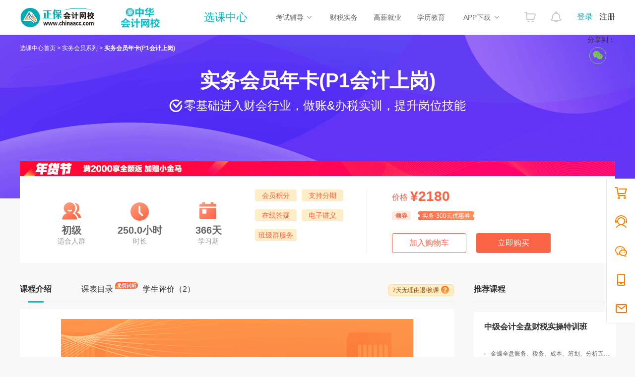

--- FILE ---
content_type: text/html;charset=UTF-8
request_url: https://www.chinaacc.com/xuanke/16-2849/course-56218.shtml?payStyle=106&orderBizTag=110.85.21480
body_size: 18582
content:
<!DOCTYPE html PUBLIC "-//W3C//DTD XHTML 1.0 Transitional//EN" "http://www.w3.org/TR/xhtml1/DTD/xhtml1-transitional.dtd">
<html xmlns="http://www.w3.org/1999/xhtml">
<head>
    <meta http-equiv="Content-Type" content="text/html; charset=utf-8"/>
    <meta http-equiv="X-UA-Compatible" content="IE=edge,chrome=1"/>
<meta name="keywords" content="会计实务培训实务会员系列,课程,培训课程,方源、胡静宏老师课程"/>
    <meta name="description" content="会计网校-实务会员年卡(P1会计上岗)由网校名师方源、胡静宏老师精心打造的会计实务培训实务会员系列课程，会计实务培训以录播+直播形式，更多实务会员年卡(P1会计上岗)及会计实务培训实务会员系列考试培训课程相关信息详情请浏览该网页"/>
    <title>实务会员年卡(P1会计上岗)_方源、胡静宏老师课程_会计实务培训实务课_会计实务培训培训课程_选课中心-正保会计网校</title>
    <link rel="icon" href="/favicon.ico" type="image/x-icon"/>
    <link href="/newweb/resources/css/practical/style.css?v=20241016" rel="stylesheet" type="text/css">
    <link href="//www.chinaacc.com/js/share/css/share.min.css" rel="stylesheet" type="text/css" />
    <script src="//www.chinaacc.com/js/browserRedirect.js" type="text/javascript"></script>
    <script src="//analysis.cdeledu.com/js/acc/analytics_www_acc.js" type="text/javascript"></script>
    <script src="/newweb/resources/js/mobile/jquery-2.1.3.min.js" type="text/javascript"></script>
	<script src="/newweb/resources/js/jquery.cookie.js" type="text/javascript"></script>
	<script src="//www.chinaacc.com/js/share/jquery.share.min.js"></script>
    <script type="text/javascript" src="/newweb/resources/js/common.js"></script>
    
    <meta name="applicable-device" content="pc"/>
	<meta http-equiv="Cache-Control" content="no-siteapp" />
	<meta http-equiv="Cache-Control" content="no-transform" />
	<meta name="mobile-agent" content="format=html5; url=//m.chinaacc.com/xuanke/16-2849/course-56218.shtml"/>
	<meta name="mobile-agent" content="format=wml; url=//m.chinaacc.com/xuanke/16-2849/course-56218.shtml"/>
	<meta name="mobile-agent" content="format=xhtml; url=//m.chinaacc.com/xuanke/16-2849/course-56218.shtml//www.chinaacc.com/xuanke/16-2849/course-56218.shtml"/>
	<link rel="alternate" media="only screen and(max-width:640px)" href="//m.chinaacc.com/xuanke/16-2849/course-56218.shtml"/>
	<link rel="canonical" href="//www.chinaacc.com/xuanke/16-2849/course-56218.shtml"/>
</head>
<body>

    <!-- start -->
    <div class="header-wrap"> <!--页头--><link rel="stylesheet" type="text/css" href="//www.chinaacc.com/OtherItem/css/loginRegister/dialog.css"/><link rel="stylesheet" type="text/css" href="//www.chinaacc.com/css/head2017.min.css?v=20210120"/><div class="header layout msf">  <a href="//www.chinaacc.com/" title="正保会计网校" target="_blank" class="logo fl"><img src="//www.chinaacc.com/images/logo.png" alt="正保会计网校"></a> <div class="fl home-wrap" style="padding:6px 0 0 30px;"><a href="//www.chinaacc.com/wangxiao/jieshao/about.shtml?gg=slogan" target="_blank"><img alt="25周年" src="https://www.chinaacc.com/upload/resources/image/2025/12/31/2881441.gif" height="60"></a><!--<a href="//www.chinaacc.com/wangxiao/jieshao/about.shtml?gg=slogan" target="_blank"><img alt="24周年" src="https://www.chinaacc.com/upload/resources/image/2024/12/31/2435210.gif" height="60"></a>--></div><!--<div class="fl home-wrap" style="padding:8px 0 0 30px;"><a href="//www.chinaacc.com/zhuanti/1111/?gg=slogan" target="_blank"><img alt="11♥11" src="//www.chinaacc.com/upload/resources/image/2021/11/09/1570542.gif"></a></div>-->  <h2 id="titleName"></h2>  <div class="column-loginRegister">    <div class="column-login-before">      <!--<a href="javascript:void(0)" title="正保会计网校登录" class="column-login">登录</a><i></i><a href="javascript:void(0)" title="正保会计网校注册入口" class="column-register">注册</a>-->      		<a href="//www.chinaacc.com/login/index.shtml" target="_blank" title="正保会计网校登录" class="column-login">登录</a><i></i><a href="//www.chinaacc.com/login/register.shtml" target="_blank" title="正保会计网校注册入口" class="column-register">注册</a>    </div>    <div class="column-login-after">      <div class="userAvatar"><img src="//www.chinaacc.com/images/index2020/icon-user.jpg" width="36" height="36"><i></i></div>      <i class="triangle-icon"></i>      <div class="column-login-after-layer">        <div class="column-userSun">          <div class="column-layer-userAvatar"><img src="//www.chinaacc.com/images/index2020/icon-user.jpg" width="50" height="50"><i></i></div>          <ul>            <li class="column-user-name"></li>          </ul>        </div>        <div class="column-my-tool">          <a href="//member.chinaacc.com/home/course/myCourse" target="_blank" title="我的课程">我的课程</a>          <a href="//member.chinaacc.com/home/personal/accountManagement" target="_blank" title="个人资料" class="column-my-info">个人资料</a>        </div>        <a href="javascript:void(0)" title="退出登录" class="column-logout">退出</a>      </div>    </div>  </div>  <div class="column-top-notice"><a href="//member.chinaacc.com/homes/news/systemMessage" target="_blank" title="消息"><i></i></a></div>  <div class="column-top-cart"><a href="//sale.chinaacc.com/web/sale/cart/cart.shtml" target="_blank" title="购物车"><i></i></a></div>  <div class="cen fr">    <div class="cen-n01 fl pr h-an qp">      <span class="ctxt">考试辅导</span>      <i class="xian abs"></i>      <div class="pop clearfix abs">        <ul class="pop-t clearfix">          <li><a href="//www.chinaacc.com/chujizhicheng/" target="_blank" title="初级会计职称">初级职称</a></li>          <li><a href="//www.chinaacc.com/zhongjizhicheng/" target="_blank" title="中级会计职称">中级职称</a></li>          <li class="fiv"><a href="//www.chinaacc.com/zhucekuaijishi/" target="_blank" title="注册会计师">注册会计师</a></li>          <li class="the"><a href="//www.chinaacc.com/zhuceshuiwushi/" target="_blank" title="税务师">税务师</a></li>          <li class="fiv"><a href="//www.chinaacc.com/gaojikuaijishi/" target="_blank" title="高级会计师">高级会计师</a></li>          <li><a href="//www.chinaacc.com/shenjishi/" target="_blank" title="审计师">审计师</a></li>          <li class="fiv"><a href="//www.chinaacc.com/zichanpinggushi/" target="_blank" title="资产评估师">资产评估师</a></li>          <li class="the"><a href="//www.chinaacc.com/jingjishi/" target="_blank" title="经济师">经济师</a></li>          <li><a href="//www.chinaacc.com/jijincongye/" target="_blank" title="基金从业">基金从业</a></li>          <li><a href="//www.chinaacc.com/zhengquancongye/" target="_blank" title="证券从业">证券从业</a></li>          <li><a href="//www.chinaacc.com/qihuocongye/" target="_blank" title="期货从业">期货从业</a></li>          <li><a href="//www.chinaacc.com/ccbp/" target="_blank" title="银行从业资格">银行从业</a></li>					          <li class="fiv"><a href="//www.chinaacc.com/acca/" target="_blank" title="ACCA">ACCA</a></li>          <li class="the"><a href="//www.chinaacc.com/cma/" target="_blank" title="CMA">CMA</a></li>          <li class="the"><a href="//www.chinaacc.com/cfa/project/" target="_blank" title="CFA">CFA</a></li>          <li class="the"><a href="//www.chinaacc.com/frm/project/" target="_blank" title="FRM">FRM</a></li>          <li><a href="//www.chinaacc.com/aicpa/project/" target="_blank" title="美国CPA">美国CPA</a></li>          <li><a href="//www.chinaacc.com/cpaau/project/duokui/" target="_blank" title="澳洲CPA">澳洲CPA</a></li>                    <!--<li class="fiv"><a href="//www.chinaacc.com/jinrongshiwu/" target="_blank" title="金融实务">金融实务</a></li>-->          <li><a href="//www.chinaacc.com/guanlikuaijishi/" target="_blank" title="管理会计师">管理会计师</a></li>          <li class="fiv"><a href="//www.chinaacc.com/cia/" target="_blank" title="国际内审师">国际内审师</a></li>          <li><a href="//www.chinaacc.com/jiuye/" target="_blank" title="就业晋升">就业晋升</a></li>          <li><a href="//www.chinaacc.com/kfkt/list-0-0-0/" target="_blank" title="开放课堂">开放课堂</a></li>          <li><a href="//www.chinaacc.com/zzss/" target="_blank" title="在职研究生">在职研究生</a></li>        </ul>        <div class="pop-b">          <a href="//www.chinaacc.com/selcourse/index.shtml" target="_blank" title="选课中心">选课中心</a>|          <a href="//member.chinaacc.com/sale/shop/index.shtm" target="_blank" title="财会书店">财会书店</a>|          <a href="//www.chinaacc.com/demo/" target="_blank" title="免费试听">免费试听</a>|          <a href="//www.chinaacc.com/tiku/" target="_blank" title="财会题库">财会题库</a>|          <a href="//www.chinaacc.com/wenda/" target="_blank" title="免费问答">免费问答</a>|          <a href="//www.chinaacc.com/zhuanti/datafreeDown/" target="_blank" title="资料下载">资料下载</a>        </div>      </div>    </div>    <a href="//www.chinaacc.com/kuaijishiwu/" target="_blank" class="cen-n02 fl" title="财税实务">财税实务</a>    <a href="//www.chinaacc.com/jiuye/" target="_blank" class="cen-n02 fl" title="高薪就业">高薪就业</a>    <a href="//www.chinaacc.com/zikao365/project/?gg=phead" target="_blank" class="cen-n02 fl xljy" title="学历教育">学历教育</a>    <div class="cen-n01 fl pr h-an qp" style="z-index: 4">      <span class="ctxt">APP下载</span>      <i class="xian abs"></i>      <div class="pop2 clearfix abs column-app-download-layer">        <div class="column-app-ewm fl">          <img src="//www.chinaacc.com/images/accAppCode/column/columnTopApp.png" width="90" height="90" alt="APP下载">新用户扫码下载<br>立享专属优惠        </div>        <div class="column-app-info">          <p>安卓版本:8.8.60  苹果版本:8.8.60</p><p>开发者：北京正保会计科技有限公司</p><p>应用涉及权限：<a href="//m.chinaacc.com/zhuanti/2017newApp/authority/" target="_blank">查看权限&gt;</a></p><p>APP隐私政策：<a href="//www.cdeledu.com/OtherItem/appPrivacy/agreement_chinaacc.shtml" target="_blank">查看政策&gt;</a></p><p>HD版本上线：<a href="/downcenter/index.shtml" target="_blank">点击下载&gt;</a></p>        </div>      </div>    </div>  </div></div><!--页头 end--></div>
    <!-- end-->

    <div class="topHeader-wrap">
        <div class="layout clearfix topHeader-mod pr">
            <div class="crumbs abs"><a href="//www.chinaacc.com/xuanke">选课中心首页</a>  >  <a href="//www.chinaacc.com/xuanke/list-16-10-2849-0-0-1/">实务会员系列</a>  >  <strong>实务会员年卡(P1会计上岗)</strong></div>
            <!-- <h3 class="abs"><span></span></h3> -->
            <h1 class="abs">实务会员年卡(P1会计上岗)</h1>
            <div class="tips abs">
            	<p>零基础进入财会行业，做账&办税实训，提升岗位技能</p>
            	</div>
            <div class="shareRight fr">
			  <span>分享到：</span>
			    <div class="social-share" data-sites="wechat"></div>
			</div>
        </div>
    </div>


    <div class="layout clearfix courseNav-wrap">
        <div class="courseNav-mod clearfix pr">
            <div class="left-con fl">
                <ul>
                    <li>
                        <span class="icon ico01"></span>
                        <h3>
                        	初级</h3>
                        <p>适合人群</p>
                    </li>
                    <li>
                        <span class="icon ico02"></span>
                        <h3>
                         250.0小时
                        </h3>
                        <p>时长</p>
                    </li>
                    <li>
                        <span class="icon ico03"></span>
                        <h3>
                           366天
                        	</h3>
                        <p>学习期</p>
                    </li>
                </ul>
            </div>
            <div class="tips fl">
                <p>会员积分</p>
                <p>支持分期</p>
                <!--                 	<p>延期保障</p> -->
<p>在线答疑</p>
						<p>电子讲义</p>
						<p>班级群服务</p>
						</div>
            <div class="prize-con">
                <div class="prize-text">
                	
                		价格<strong>¥2180</strong>
                		</div>
                <div class="sale-con">
                	<div class="box clearfix">
	                        <h4>领券</h4>
	                        <div class="con coupon-con pr">
	                        	<a href="javascript:void(0)" class="coupon-btn" onclick="getCoupon(1920,0)">
			                        实务-300元优惠券<i class="ico01"></i>
			                        <i class="ico02"></i>
			                        </a>
	                        	</div>
	                    </div>
                	</div>
                <div class="btn-wrap clearfix">
                	<a href="javascript:void(0)" id="cart-a" class="add-btn fl " onclick="addCart(56218,$(this))">
		                    	
				                    	加入购物车
		                    		</a>
                		<a href="javascript:void(0)" class="buy-btn fl" onclick="buy(56218)">立即购买</a>
                </div>
            </div>
            <div class="activity-con abs">
	                <img src="//www.chinaacc.com/upload/resources/image/2026/01/27/2892182.png" alt="" class="pic">
	<!--                 <div class="countdown clearfix abs">优惠倒计时：<span>00</span>天<span>00</span>时<span>00</span>分<span>00</span>秒</div> -->
	            </div>
            </div>
        </div>

    <div class="nav-panel-visible"></div>
    <div class="nav-panel">
        <div class="layout clearfix fivNav-mod">
            <h2 title="实务会员年卡(P1会计上岗)">实务会员年卡(P1会计上岗)</h2>
            <div class="tab-tit clearfix"></div>
            <div class="prize">
            	
            		¥2180</div>
            <a href="javascript:void(0)" class="add-btn fl " id="cart2" onclick="addCart(56218,$(this))">
            	
                 		加入购物车
               		</a>
            <a href="javascript:void(0)" class="buy-btn fl" onclick="buy(56218)">立即购买</a>
        </div>
    </div>

    <div class="layout clearfix fix-tags">

        <div class="details-mod fl">
            <div class="tab-tit clearfix">
                <ul>
                    <li class="on"><a href="javascript:void(0)" title="课程介绍">课程介绍</a><i></i></li>
					<li  ><a href="javascript:void(0)" title="课表目录">课表目录</a><i></i>
						<span class="free-tips"><img src="/newweb/resources/images/2021ShiwuCourseCenter/spxq_img_free.png" alt=""></span>
									</li>
                    <li  ><a href="javascript:void(0)" title="课程介绍">学生评价（2）</a><i></i></li>
                </ul>
                <div class="noReason-con fr">
                    <div class="tit">7天无理由退/换课<i></i></div>
                    <div class="pop">
                        <p><strong>课程退换政策：</strong><br>网校课程为服务类商品，购买后无任何在线学习及下载使用记录，可享受“7天无理由退款/换课”。</p>
                    </div>
                </div>
            </div>

            <!--课程介绍-->
            <div class="tab-con introduce-con" data-num="0" style="display:block">
                <img src="https://img.cdeledu.com/PRODUCT/2023/1211/20d526660cb12281-0.png" alt="">
            </div>
            <!--课程介绍 end-->

            <!--课表目录-->
            <div class="tab-con catalogue-con" data-num="1">
            	<div class="cwareName">合伙企业财税实务与股权设计</div>
					<div class="videoList">
                        <div class="box on">
                                <div class="tit">
                                    <a href="javascript:void(0)" class="btn">合伙企业财税实务与股权设计</a>
                                    <span class="free-tags">免费试听</span></div>
                                <div class="con" style="display:block" >
                                    <ul>
                                        <li>
                                                <p class="name">第01讲　合伙企业概况</p>
                                                <p class="videoTime">43分38秒</p>
                                                <a href="http://www.chinaacc.com/demo/h5/0/0/cware-67295/video-101.html" class="audition-btn" target="_blank">试听</a>
                                                </li>
                                        <li>
                                                <p class="name">第02讲　合伙企业的账务处理（一）</p>
                                                <p class="videoTime">30分41秒</p>
                                                <a href="javascript:void(0)" class="unlocking-btn" onclick="contentsMsg(56218);">解锁视频</a>
                                                </li>
                                        <li>
                                                <p class="name">第03讲　合伙企业的账务处理（二）</p>
                                                <p class="videoTime">43分3秒</p>
                                                <a href="javascript:void(0)" class="unlocking-btn" onclick="contentsMsg(56218);">解锁视频</a>
                                                </li>
                                        <li>
                                                <p class="name">第04讲　合伙企业的税务问题</p>
                                                <p class="videoTime">1小时1分33秒</p>
                                                <a href="javascript:void(0)" class="unlocking-btn" onclick="contentsMsg(56218);">解锁视频</a>
                                                </li>
                                        </ul>
                                </div>
                            </div>
                        </div>
            	<div class="cwareName">公司日常报销账务处理</div>
					<div class="videoList">
                        <div class="box ">
                                <div class="tit">
                                    <a href="javascript:void(0)" class="btn">公司日常报销账务处理</a>
                                    <span class="free-tags">免费试听</span></div>
                                <div class="con"  >
                                    <ul>
                                        <li>
                                                <p class="name">第01讲　公司费用的审批流程及审核要点</p>
                                                <p class="videoTime">51分31秒</p>
                                                <a href="http://www.chinaacc.com/demo/h5/0/0/cware-66618/video-101.html" class="audition-btn" target="_blank">试听</a>
                                                </li>
                                        <li>
                                                <p class="name">第02讲　公司费用报销的会计核算技巧</p>
                                                <p class="videoTime">51分43秒</p>
                                                <a href="javascript:void(0)" class="unlocking-btn" onclick="contentsMsg(56218);">解锁视频</a>
                                                </li>
                                        <li>
                                                <p class="name">第03讲　公司费用报销中常见的问题</p>
                                                <p class="videoTime">58分9秒</p>
                                                <a href="javascript:void(0)" class="unlocking-btn" onclick="contentsMsg(56218);">解锁视频</a>
                                                </li>
                                        </ul>
                                </div>
                            </div>
                        </div>
            	<div class="cwareName">个人所得税汇算清缴实操全攻略</div>
					<div class="videoList">
                        <div class="box ">
                                <div class="tit">
                                    <a href="javascript:void(0)" class="btn">个人所得税汇算清缴实操全攻略</a>
                                    </div>
                                <div class="con"  >
                                    <ul>
                                        <li>
                                                <p class="name">个人所得税汇算清缴实操全攻略</p>
                                                <p class="videoTime">2小时0分10秒</p>
                                                <a href="javascript:void(0)" class="unlocking-btn" onclick="contentsMsg(56218);">解锁视频</a>
                                                </li>
                                        </ul>
                                </div>
                            </div>
                        </div>
            	<div class="cwareName">企业所得税申报表优化调整解读</div>
					<div class="videoList">
                        <div class="box ">
                                <div class="tit">
                                    <a href="javascript:void(0)" class="btn">企业所得税申报表优化调整解读</a>
                                    <span class="free-tags">免费试听</span></div>
                                <div class="con"  >
                                    <ul>
                                        <li>
                                                <p class="name">第01讲　修订背景与目标、主要修订内容概览</p>
                                                <p class="videoTime">55分59秒</p>
                                                <a href="http://www.chinaacc.com/demo/h5/0/0/cware-63772/video-101.html" class="audition-btn" target="_blank">试听</a>
                                                </li>
                                        <li>
                                                <p class="name">第02讲　资产折旧、摊销及纳税调整明细表解读</p>
                                                <p class="videoTime">43分25秒</p>
                                                <a href="javascript:void(0)" class="unlocking-btn" onclick="contentsMsg(56218);">解锁视频</a>
                                                </li>
                                        <li>
                                                <p class="name">第03讲　研发费用加计扣除与税额抵免优惠明细表</p>
                                                <p class="videoTime">39分52秒</p>
                                                <a href="javascript:void(0)" class="unlocking-btn" onclick="contentsMsg(56218);">解锁视频</a>
                                                </li>
                                        <li>
                                                <p class="name">第04讲　跨地区经营汇总纳税征收管理、填报注意事项</p>
                                                <p class="videoTime">47分1秒</p>
                                                <a href="javascript:void(0)" class="unlocking-btn" onclick="contentsMsg(56218);">解锁视频</a>
                                                </li>
                                        </ul>
                                </div>
                            </div>
                        </div>
            	<div class="cwareName">物业企业全流程财税处理</div>
					<div class="videoList">
                        <div class="box ">
                                <div class="tit">
                                    <a href="javascript:void(0)" class="btn">物业企业全流程财税处理</a>
                                    <span class="free-tags">免费试听</span></div>
                                <div class="con"  >
                                    <ul>
                                        <li>
                                                <p class="name">第01讲　物业公司基本要求及财税特点概述</p>
                                                <p class="videoTime">19分54秒</p>
                                                <a href="http://www.chinaacc.com/demo/h5/0/0/cware-63638/video-101.html" class="audition-btn" target="_blank">试听</a>
                                                </li>
                                        <li>
                                                <p class="name">第02讲　收入类常见核算科目、服务管理费收入的账税处理</p>
                                                <p class="videoTime">43分6秒</p>
                                                <a href="javascript:void(0)" class="unlocking-btn" onclick="contentsMsg(56218);">解锁视频</a>
                                                </li>
                                        <li>
                                                <p class="name">第03讲　停车费收入和代收水电费的账税处理</p>
                                                <p class="videoTime">58分28秒</p>
                                                <a href="javascript:void(0)" class="unlocking-btn" onclick="contentsMsg(56218);">解锁视频</a>
                                                </li>
                                        <li>
                                                <p class="name">第04讲　物业费减免优惠和保洁、修锁等服务收入的账税处理</p>
                                                <p class="videoTime">44分0秒</p>
                                                <a href="javascript:void(0)" class="unlocking-btn" onclick="contentsMsg(56218);">解锁视频</a>
                                                </li>
                                        <li>
                                                <p class="name">第05讲　成本费用类业务处理</p>
                                                <p class="videoTime">1小时1分44秒</p>
                                                <a href="javascript:void(0)" class="unlocking-btn" onclick="contentsMsg(56218);">解锁视频</a>
                                                </li>
                                        <li>
                                                <p class="name">第06讲　特殊性业务处理</p>
                                                <p class="videoTime">32分24秒</p>
                                                <a href="javascript:void(0)" class="unlocking-btn" onclick="contentsMsg(56218);">解锁视频</a>
                                                </li>
                                        <li>
                                                <p class="name">第07讲　增值税申报表填报必备要点解析和常见税务规划业务处理</p>
                                                <p class="videoTime">52分34秒</p>
                                                <a href="javascript:void(0)" class="unlocking-btn" onclick="contentsMsg(56218);">解锁视频</a>
                                                </li>
                                        <li>
                                                <p class="name">第08讲　常见财税风险把控要点</p>
                                                <p class="videoTime">20分4秒</p>
                                                <a href="javascript:void(0)" class="unlocking-btn" onclick="contentsMsg(56218);">解锁视频</a>
                                                </li>
                                        </ul>
                                </div>
                            </div>
                        </div>
            	<div class="cwareName">会计实操入门启蒙必知</div>
					<div class="videoList">
                        <div class="box ">
                                <div class="tit">
                                    <a href="javascript:void(0)" class="btn">会计实操入门启蒙必知</a>
                                    <span class="free-tags">免费试听</span></div>
                                <div class="con"  >
                                    <ul>
                                        <li>
                                                <p class="name">第01讲　前言</p>
                                                <p class="videoTime">37分43秒</p>
                                                <a href="javascript:void(0)" class="unlocking-btn" onclick="contentsMsg(56218);">解锁视频</a>
                                                </li>
                                        <li>
                                                <p class="name">第02讲　会计基础知识</p>
                                                <p class="videoTime">52分31秒</p>
                                                <a href="http://www.chinaacc.com/demo/h5/0/0/cware-63225/video-101.html" class="audition-btn" target="_blank">试听</a>
                                                </li>
                                        <li>
                                                <p class="name">第03讲　启蒙之原始凭证</p>
                                                <p class="videoTime">50分26秒</p>
                                                <a href="javascript:void(0)" class="unlocking-btn" onclick="contentsMsg(56218);">解锁视频</a>
                                                </li>
                                        <li>
                                                <p class="name">第04讲　启蒙之记账凭证</p>
                                                <p class="videoTime">50分10秒</p>
                                                <a href="javascript:void(0)" class="unlocking-btn" onclick="contentsMsg(56218);">解锁视频</a>
                                                </li>
                                        <li>
                                                <p class="name">第05讲　启蒙之会计账簿</p>
                                                <p class="videoTime">47分49秒</p>
                                                <a href="javascript:void(0)" class="unlocking-btn" onclick="contentsMsg(56218);">解锁视频</a>
                                                </li>
                                        <li>
                                                <p class="name">第06讲　财务报表的讲解</p>
                                                <p class="videoTime">33分35秒</p>
                                                <a href="javascript:void(0)" class="unlocking-btn" onclick="contentsMsg(56218);">解锁视频</a>
                                                </li>
                                        <li>
                                                <p class="name">第07讲　启蒙之常见会计分录处理</p>
                                                <p class="videoTime">1小时8分58秒</p>
                                                <a href="javascript:void(0)" class="unlocking-btn" onclick="contentsMsg(56218);">解锁视频</a>
                                                </li>
                                        </ul>
                                </div>
                            </div>
                        </div>
            	<div class="cwareName">物流运输企业全盘财税核算与纳税申报</div>
					<div class="videoList">
                        <div class="box ">
                                <div class="tit">
                                    <a href="javascript:void(0)" class="btn">物流运输企业全盘财税核算与纳税申报</a>
                                    <span class="free-tags">免费试听</span></div>
                                <div class="con"  >
                                    <ul>
                                        <li>
                                                <p class="name">第01讲　物流运输企业全盘财税核算与纳税申报前言</p>
                                                <p class="videoTime">11分18秒</p>
                                                <a href="http://www.chinaacc.com/demo/h5/0/0/cware-63224/video-101.html" class="audition-btn" target="_blank">试听</a>
                                                </li>
                                        <li>
                                                <p class="name">第02讲　物流运输企业的主要经营业务及其特点</p>
                                                <p class="videoTime">8分51秒</p>
                                                <a href="javascript:void(0)" class="unlocking-btn" onclick="contentsMsg(56218);">解锁视频</a>
                                                </li>
                                        <li>
                                                <p class="name">第03讲　物流运输企业增值税和附加税政策讲解</p>
                                                <p class="videoTime">42分55秒</p>
                                                <a href="javascript:void(0)" class="unlocking-btn" onclick="contentsMsg(56218);">解锁视频</a>
                                                </li>
                                        <li>
                                                <p class="name">第04讲　物流运输企业常见的涉税种类</p>
                                                <p class="videoTime">42分6秒</p>
                                                <a href="javascript:void(0)" class="unlocking-btn" onclick="contentsMsg(56218);">解锁视频</a>
                                                </li>
                                        <li>
                                                <p class="name">第05讲　收入的会计核算</p>
                                                <p class="videoTime">50分54秒</p>
                                                <a href="javascript:void(0)" class="unlocking-btn" onclick="contentsMsg(56218);">解锁视频</a>
                                                </li>
                                        <li>
                                                <p class="name">第06讲　运输业务的成本核算和不同情形下取得车辆的核算</p>
                                                <p class="videoTime">47分20秒</p>
                                                <a href="javascript:void(0)" class="unlocking-btn" onclick="contentsMsg(56218);">解锁视频</a>
                                                </li>
                                        <li>
                                                <p class="name">第07讲　车辆折旧费和车辆报废的核算</p>
                                                <p class="videoTime">30分47秒</p>
                                                <a href="javascript:void(0)" class="unlocking-btn" onclick="contentsMsg(56218);">解锁视频</a>
                                                </li>
                                        <li>
                                                <p class="name">第08讲　车辆维保费、轮胎耗费、低值易耗品等核算</p>
                                                <p class="videoTime">52分28秒</p>
                                                <a href="javascript:void(0)" class="unlocking-btn" onclick="contentsMsg(56218);">解锁视频</a>
                                                </li>
                                        <li>
                                                <p class="name">第09讲　职工薪酬、仓储业务成本和安全生产费用核算</p>
                                                <p class="videoTime">31分17秒</p>
                                                <a href="javascript:void(0)" class="unlocking-btn" onclick="contentsMsg(56218);">解锁视频</a>
                                                </li>
                                        <li>
                                                <p class="name">第10讲　小规模纳税人增值税与附加税费申报</p>
                                                <p class="videoTime">30分50秒</p>
                                                <a href="javascript:void(0)" class="unlocking-btn" onclick="contentsMsg(56218);">解锁视频</a>
                                                </li>
                                        <li>
                                                <p class="name">第11讲　一般纳税人增值税与附加税费申报</p>
                                                <p class="videoTime">35分25秒</p>
                                                <a href="javascript:void(0)" class="unlocking-btn" onclick="contentsMsg(56218);">解锁视频</a>
                                                </li>
                                        <li>
                                                <p class="name">第12讲　企业所得税季度预缴、印花税、个人所得税代扣代缴申报</p>
                                                <p class="videoTime">45分18秒</p>
                                                <a href="javascript:void(0)" class="unlocking-btn" onclick="contentsMsg(56218);">解锁视频</a>
                                                </li>
                                        </ul>
                                </div>
                            </div>
                        </div>
            	<div class="cwareName">会计核算全流程真账实训</div>
					<div class="videoList">
                        <div class="box ">
                                <div class="tit">
                                    <a href="javascript:void(0)" class="btn">01　会计上岗必备的基本技能</a>
                                    <span class="free-tags">免费试听</span></div>
                                <div class="con"  >
                                    <ul>
                                        <li>
                                                <p class="name">第01讲　会计上岗必备的基本技能</p>
                                                <p class="videoTime">32分20秒</p>
                                                <a href="http://www.chinaacc.com/demo/h5/0/0/cware-63147/video-101.html" class="audition-btn" target="_blank">试听</a>
                                                </li>
                                        <li>
                                                <p class="name">第02讲　记账凭证和会计账簿的填制方法</p>
                                                <p class="videoTime">47分55秒</p>
                                                <a href="javascript:void(0)" class="unlocking-btn" onclick="contentsMsg(56218);">解锁视频</a>
                                                </li>
                                        <li>
                                                <p class="name">第03讲　如何选择财务报表格式及会计凭证的装订、会计差错更正</p>
                                                <p class="videoTime">48分16秒</p>
                                                <a href="javascript:void(0)" class="unlocking-btn" onclick="contentsMsg(56218);">解锁视频</a>
                                                </li>
                                        </ul>
                                </div>
                            </div>
                        <div class="box ">
                                <div class="tit">
                                    <a href="javascript:void(0)" class="btn">02　真账业务演练</a>
                                    </div>
                                <div class="con"  >
                                    <ul>
                                        <li>
                                                <p class="name">第01讲　公司概况、会计核算方法与特点</p>
                                                <p class="videoTime">21分56秒</p>
                                                <a href="javascript:void(0)" class="unlocking-btn" onclick="contentsMsg(56218);">解锁视频</a>
                                                </li>
                                        <li>
                                                <p class="name">第02讲　真账业务操作之业务1-业务6的讲解</p>
                                                <p class="videoTime">1小时0分33秒</p>
                                                <a href="javascript:void(0)" class="unlocking-btn" onclick="contentsMsg(56218);">解锁视频</a>
                                                </li>
                                        <li>
                                                <p class="name">第03讲　真账业务操作之业务7-业务11的讲解</p>
                                                <p class="videoTime">32分41秒</p>
                                                <a href="javascript:void(0)" class="unlocking-btn" onclick="contentsMsg(56218);">解锁视频</a>
                                                </li>
                                        <li>
                                                <p class="name">第04讲　真账业务操作之业务12-业务25的讲解</p>
                                                <p class="videoTime">50分32秒</p>
                                                <a href="javascript:void(0)" class="unlocking-btn" onclick="contentsMsg(56218);">解锁视频</a>
                                                </li>
                                        <li>
                                                <p class="name">第05讲　真账业务操作之业务26-业务35的讲解</p>
                                                <p class="videoTime">57分19秒</p>
                                                <a href="javascript:void(0)" class="unlocking-btn" onclick="contentsMsg(56218);">解锁视频</a>
                                                </li>
                                        <li>
                                                <p class="name">第06讲　真账业务操作之6月业务1-业务10的讲解</p>
                                                <p class="videoTime">30分14秒</p>
                                                <a href="javascript:void(0)" class="unlocking-btn" onclick="contentsMsg(56218);">解锁视频</a>
                                                </li>
                                        <li>
                                                <p class="name">第07讲　真账业务操作之6月业务11-业务27的讲解及期末会计处理</p>
                                                <p class="videoTime">49分15秒</p>
                                                <a href="javascript:void(0)" class="unlocking-btn" onclick="contentsMsg(56218);">解锁视频</a>
                                                </li>
                                        </ul>
                                </div>
                            </div>
                        </div>
            	<div class="cwareName">数电发票全流程操作实务</div>
					<div class="videoList">
                        <div class="box ">
                                <div class="tit">
                                    <a href="javascript:void(0)" class="btn">数电发票全流程操作实务</a>
                                    <span class="free-tags">免费试听</span></div>
                                <div class="con"  >
                                    <ul>
                                        <li>
                                                <p class="name">第01讲　数电发票的出台背景以及样式特点</p>
                                                <p class="videoTime">36分3秒</p>
                                                <a href="http://www.chinaacc.com/demo/h5/0/0/cware-62954/video-101.html" class="audition-btn" target="_blank">试听</a>
                                                </li>
                                        <li>
                                                <p class="name">第02讲　数电发票展示以及授信额度调整</p>
                                                <p class="videoTime">56分18秒</p>
                                                <a href="javascript:void(0)" class="unlocking-btn" onclick="contentsMsg(56218);">解锁视频</a>
                                                </li>
                                        <li>
                                                <p class="name">第03讲　数电发票的开具</p>
                                                <p class="videoTime">1小时5分23秒</p>
                                                <a href="javascript:void(0)" class="unlocking-btn" onclick="contentsMsg(56218);">解锁视频</a>
                                                </li>
                                        <li>
                                                <p class="name">第04讲　数电发票的查询、入账以及勾选</p>
                                                <p class="videoTime">19分34秒</p>
                                                <a href="javascript:void(0)" class="unlocking-btn" onclick="contentsMsg(56218);">解锁视频</a>
                                                </li>
                                        </ul>
                                </div>
                            </div>
                        </div>
            	<div class="cwareName">2025年P1 财税实操直播</div>
					<div class="videoList">
                        <div class="box ">
                                <div class="tit">
                                    <a href="javascript:void(0)" class="btn">企业所得税汇算清缴前的必修课</a>
                                    </div>
                                <div class="con"  >
                                    <ul>
                                        <li>
                                                <p class="name">企业所得税汇算清缴前的必修课</p>
                                                <p class="videoTime">1小时12分5秒</p>
                                                <a href="javascript:void(0)" class="unlocking-btn" onclick="contentsMsg(56218);">解锁视频</a>
                                                </li>
                                        </ul>
                                </div>
                            </div>
                        <div class="box ">
                                <div class="tit">
                                    <a href="javascript:void(0)" class="btn">财务必会的PPT制作与演示技巧</a>
                                    </div>
                                <div class="con"  >
                                    <ul>
                                        <li>
                                                <p class="name">财务必会的PPT制作与演示技巧</p>
                                                <p class="videoTime">1小时24分0秒</p>
                                                <a href="javascript:void(0)" class="unlocking-btn" onclick="contentsMsg(56218);">解锁视频</a>
                                                </li>
                                        </ul>
                                </div>
                            </div>
                        <div class="box ">
                                <div class="tit">
                                    <a href="javascript:void(0)" class="btn">在线直播带货财税处理</a>
                                    </div>
                                <div class="con"  >
                                    <ul>
                                        <li>
                                                <p class="name">在线直播带货财税处理</p>
                                                <p class="videoTime">2小时10分39秒</p>
                                                <a href="javascript:void(0)" class="unlocking-btn" onclick="contentsMsg(56218);">解锁视频</a>
                                                </li>
                                        </ul>
                                </div>
                            </div>
                        <div class="box ">
                                <div class="tit">
                                    <a href="javascript:void(0)" class="btn">个税7项专项附加扣除标准详解</a>
                                    </div>
                                <div class="con"  >
                                    <ul>
                                        <li>
                                                <p class="name">个税7项专项附加扣除标准详解</p>
                                                <p class="videoTime">1小时7分25秒</p>
                                                <a href="javascript:void(0)" class="unlocking-btn" onclick="contentsMsg(56218);">解锁视频</a>
                                                </li>
                                        </ul>
                                </div>
                            </div>
                        <div class="box ">
                                <div class="tit">
                                    <a href="javascript:void(0)" class="btn">财务人员如何用AI提高效率</a>
                                    </div>
                                <div class="con"  >
                                    <ul>
                                        <li>
                                                <p class="name">财务人员如何用AI提高效率</p>
                                                <p class="videoTime">1小时8分8秒</p>
                                                <a href="javascript:void(0)" class="unlocking-btn" onclick="contentsMsg(56218);">解锁视频</a>
                                                </li>
                                        </ul>
                                </div>
                            </div>
                        <div class="box ">
                                <div class="tit">
                                    <a href="javascript:void(0)" class="btn">3天做账报税实训营（DAY1)</a>
                                    </div>
                                <div class="con"  >
                                    <ul>
                                        <li>
                                                <p class="name">3天做账报税实训营（DAY1)</p>
                                                <p class="videoTime">1小时33分23秒</p>
                                                <a href="javascript:void(0)" class="unlocking-btn" onclick="contentsMsg(56218);">解锁视频</a>
                                                </li>
                                        </ul>
                                </div>
                            </div>
                        <div class="box ">
                                <div class="tit">
                                    <a href="javascript:void(0)" class="btn">3天做账报税实训营（DAY2)</a>
                                    </div>
                                <div class="con"  >
                                    <ul>
                                        <li>
                                                <p class="name">3天做账报税实训营（DAY2)</p>
                                                <p class="videoTime">1小时31分1秒</p>
                                                <a href="javascript:void(0)" class="unlocking-btn" onclick="contentsMsg(56218);">解锁视频</a>
                                                </li>
                                        </ul>
                                </div>
                            </div>
                        <div class="box ">
                                <div class="tit">
                                    <a href="javascript:void(0)" class="btn">3天做账报税实训营（DAY3）</a>
                                    </div>
                                <div class="con"  >
                                    <ul>
                                        <li>
                                                <p class="name">3天做账报税实训营（DAY3）</p>
                                                <p class="videoTime">1小时32分13秒</p>
                                                <a href="javascript:void(0)" class="unlocking-btn" onclick="contentsMsg(56218);">解锁视频</a>
                                                </li>
                                        </ul>
                                </div>
                            </div>
                        <div class="box ">
                                <div class="tit">
                                    <a href="javascript:void(0)" class="btn">个人所得税汇算清缴实操全攻略</a>
                                    </div>
                                <div class="con"  >
                                    <ul>
                                        <li>
                                                <p class="name">个人所得税汇算清缴实操全攻略</p>
                                                <p class="videoTime">2小时0分10秒</p>
                                                <a href="javascript:void(0)" class="unlocking-btn" onclick="contentsMsg(56218);">解锁视频</a>
                                                </li>
                                        </ul>
                                </div>
                            </div>
                        <div class="box ">
                                <div class="tit">
                                    <a href="javascript:void(0)" class="btn">2024年工商年报填报全流程</a>
                                    </div>
                                <div class="con"  >
                                    <ul>
                                        <li>
                                                <p class="name">2024年工商年报填报全流程</p>
                                                <p class="videoTime">1小时32分19秒</p>
                                                <a href="javascript:void(0)" class="unlocking-btn" onclick="contentsMsg(56218);">解锁视频</a>
                                                </li>
                                        </ul>
                                </div>
                            </div>
                        <div class="box ">
                                <div class="tit">
                                    <a href="javascript:void(0)" class="btn">数电发票背景下电子凭证会计数据的保存与管理</a>
                                    </div>
                                <div class="con"  >
                                    <ul>
                                        <li>
                                                <p class="name">数电发票背景下电子凭证会计数据的保存与管理</p>
                                                <p class="videoTime">1小时34分47秒</p>
                                                <a href="javascript:void(0)" class="unlocking-btn" onclick="contentsMsg(56218);">解锁视频</a>
                                                </li>
                                        </ul>
                                </div>
                            </div>
                        <div class="box ">
                                <div class="tit">
                                    <a href="javascript:void(0)" class="btn">无发票业务的账务处理与税务风险</a>
                                    </div>
                                <div class="con"  >
                                    <ul>
                                        <li>
                                                <p class="name">无发票业务的账务处理与税务风险</p>
                                                <p class="videoTime">1小时31分49秒</p>
                                                <a href="javascript:void(0)" class="unlocking-btn" onclick="contentsMsg(56218);">解锁视频</a>
                                                </li>
                                        </ul>
                                </div>
                            </div>
                        <div class="box ">
                                <div class="tit">
                                    <a href="javascript:void(0)" class="btn">小微企业高频财税痛点解析与合规策略</a>
                                    </div>
                                <div class="con"  >
                                    <ul>
                                        <li>
                                                <p class="name">小微企业高频财税痛点解析与合规策略</p>
                                                <p class="videoTime">1小时34分30秒</p>
                                                <a href="javascript:void(0)" class="unlocking-btn" onclick="contentsMsg(56218);">解锁视频</a>
                                                </li>
                                        </ul>
                                </div>
                            </div>
                        <div class="box ">
                                <div class="tit">
                                    <a href="javascript:void(0)" class="btn">2025年财税优惠政策盘点与申报技巧</a>
                                    </div>
                                <div class="con"  >
                                    <ul>
                                        <li>
                                                <p class="name">2025年财税优惠政策盘点与申报技巧</p>
                                                <p class="videoTime">1小时34分43秒</p>
                                                <a href="javascript:void(0)" class="unlocking-btn" onclick="contentsMsg(56218);">解锁视频</a>
                                                </li>
                                        </ul>
                                </div>
                            </div>
                        <div class="box ">
                                <div class="tit">
                                    <a href="javascript:void(0)" class="btn">企业所得税预缴申报表更新与填报实操</a>
                                    </div>
                                <div class="con"  >
                                    <ul>
                                        <li>
                                                <p class="name">企业所得税预缴申报表更新与填报实操</p>
                                                <p class="videoTime">1小时33分10秒</p>
                                                <a href="javascript:void(0)" class="unlocking-btn" onclick="contentsMsg(56218);">解锁视频</a>
                                                </li>
                                        </ul>
                                </div>
                            </div>
                        <div class="box ">
                                <div class="tit">
                                    <a href="javascript:void(0)" class="btn">年终关账前的准备工作</a>
                                    </div>
                                <div class="con"  >
                                    <ul>
                                        <li>
                                                <p class="name">年终关账前的准备工作</p>
                                                <p class="videoTime">1小时32分33秒</p>
                                                <a href="javascript:void(0)" class="unlocking-btn" onclick="contentsMsg(56218);">解锁视频</a>
                                                </li>
                                        </ul>
                                </div>
                            </div>
                        <div class="box ">
                                <div class="tit">
                                    <a href="javascript:void(0)" class="btn">新增值税法2026年落地，企业如何应对?</a>
                                    </div>
                                <div class="con"  >
                                    <ul>
                                        <li>
                                                <p class="name">新增值税法2026年落地，企业如何应对?</p>
                                                <p class="videoTime">1小时52分3秒</p>
                                                <a href="javascript:void(0)" class="unlocking-btn" onclick="contentsMsg(56218);">解锁视频</a>
                                                </li>
                                        </ul>
                                </div>
                            </div>
                        <div class="box ">
                                <div class="tit">
                                    <a href="javascript:void(0)" class="btn">预算编制实战指南</a>
                                    </div>
                                <div class="con"  >
                                    <ul>
                                        <li>
                                                <p class="name">预算编制实战指南</p>
                                                <p class="videoTime">1小时38分52秒</p>
                                                <a href="javascript:void(0)" class="unlocking-btn" onclick="contentsMsg(56218);">解锁视频</a>
                                                </li>
                                        </ul>
                                </div>
                            </div>
                        </div>
            	<div class="cwareName">全国统一规范电子税务局操作指南</div>
					<div class="videoList">
                        <div class="box ">
                                <div class="tit">
                                    <a href="javascript:void(0)" class="btn">全国统一规范电子税务局操作指南</a>
                                    <span class="free-tags">免费试听</span></div>
                                <div class="con"  >
                                    <ul>
                                        <li>
                                                <p class="name">第01讲　电子税务局登录、首页功能区、纳税信用管理</p>
                                                <p class="videoTime">36分31秒</p>
                                                <a href="http://www.chinaacc.com/demo/h5/0/0/cware-62919/video-101.html" class="audition-btn" target="_blank">试听</a>
                                                </li>
                                        <li>
                                                <p class="name">第02讲　身份信息、制度信息、特定涉税信息报告</p>
                                                <p class="videoTime">56分58秒</p>
                                                <a href="javascript:void(0)" class="unlocking-btn" onclick="contentsMsg(56218);">解锁视频</a>
                                                </li>
                                        <li>
                                                <p class="name">第03讲　全国统一规范电子税务局功能区域操作介绍</p>
                                                <p class="videoTime">57分13秒</p>
                                                <a href="javascript:void(0)" class="unlocking-btn" onclick="contentsMsg(56218);">解锁视频</a>
                                                </li>
                                        </ul>
                                </div>
                            </div>
                        </div>
            	<div class="tips">以上为该课程展示的部分课件目录，报名后可以查看全部课件目录！</div>
            	</div>
            <!--课表目录 end-->

            <!--学生评价-->
            <div class="tab-con evaluate-con" data-num="2">
                <div class="label-con clearfix">
                	<a href="javascript:void(0)" onclick="switchLable(0,$(this));" class="btn on">全部(2)</a>
                	<a href="javascript:void(0)" onclick="switchLable(1,$(this));" class="btn ">专业水平强(2)</a>
                	<a href="javascript:void(0)" onclick="switchLable(2,$(this));" class="btn ">深入浅出(1)</a>
                	<a href="javascript:void(0)" onclick="switchLable(6,$(this));" class="btn ">举例充分(1)</a>
                	</div>
                <div class="evaluate-list">
                	<ul id="0"  >
	                		<li class="clearfix">
		                            <div class="tit">
		                                <div class="name"><img src="//www.chinaacc.com/OtherItem/images/2021ShiwuCourseCenter/list_img_touxiang.png" alt="" class="head-pic">gkc***s01</div>
		                                <div class="time">2023-09-11</div>
		                            </div>
		                            <div class="text">
		                                老师讲的非常细致</div>
		                        </li>
	                		<li class="clearfix">
		                            <div class="tit">
		                                <div class="name"><img src="//www.chinaacc.com/OtherItem/images/2021ShiwuCourseCenter/list_img_touxiang.png" alt="" class="head-pic">fre***727</div>
		                                <div class="time">2020-12-22</div>
		                            </div>
		                            <div class="text">
		                                很喜欢老师讲的。并且觉得老师讲的特别认真。</div>
		                        </li>
	                		</ul>
                	<ul id="1" style="display: none" >
	                		<li class="clearfix">
		                            <div class="tit">
		                                <div class="name"><img src="//www.chinaacc.com/OtherItem/images/2021ShiwuCourseCenter/list_img_touxiang.png" alt="" class="head-pic">gkc***s01</div>
		                                <div class="time">2023-09-11</div>
		                            </div>
		                            <div class="text">
		                                老师讲的非常细致</div>
		                        </li>
	                		<li class="clearfix">
		                            <div class="tit">
		                                <div class="name"><img src="//www.chinaacc.com/OtherItem/images/2021ShiwuCourseCenter/list_img_touxiang.png" alt="" class="head-pic">fre***727</div>
		                                <div class="time">2020-12-22</div>
		                            </div>
		                            <div class="text">
		                                很喜欢老师讲的。并且觉得老师讲的特别认真。</div>
		                        </li>
	                		</ul>
                	<ul id="2" style="display: none" >
	                		<li class="clearfix">
		                            <div class="tit">
		                                <div class="name"><img src="//www.chinaacc.com/OtherItem/images/2021ShiwuCourseCenter/list_img_touxiang.png" alt="" class="head-pic">fre***727</div>
		                                <div class="time">2020-12-22</div>
		                            </div>
		                            <div class="text">
		                                很喜欢老师讲的。并且觉得老师讲的特别认真。</div>
		                        </li>
	                		</ul>
                	<ul id="6" style="display: none" >
	                		<li class="clearfix">
		                            <div class="tit">
		                                <div class="name"><img src="//www.chinaacc.com/OtherItem/images/2021ShiwuCourseCenter/list_img_touxiang.png" alt="" class="head-pic">fre***727</div>
		                                <div class="time">2020-12-22</div>
		                            </div>
		                            <div class="text">
		                                很喜欢老师讲的。并且觉得老师讲的特别认真。</div>
		                        </li>
	                		</ul>
                	<!--                     <div class="paging msf"> -->
<!--                         处理首页和上一页 -->
<!--                         <a href="javascript:void(0);" target="_self" class="sw hui">首页</a> -->
<!--                         <a href="javascript:void(0);" target="_self" class="np hui">上一页</a> -->
<!--                         处理页码 -->
<!--                         <a href="/zhucekuaijishi/bkjy/index.shtml" target="_self" class="num hover">1</a> -->
<!--                         <a href="/zhucekuaijishi/bkjy/page2.shtml" target="_self" class="num">2</a> -->
<!--                         <a href="/zhucekuaijishi/bkjy/page3.shtml" target="_self" class="num">3</a> -->
<!--                         <a href="/zhucekuaijishi/bkjy/page4.shtml" target="_self" class="num">4</a> -->
<!--                         <a href="/zhucekuaijishi/bkjy/page5.shtml" target="_self" class="num">5</a> -->
<!--                         <a href="/zcms/catalog/568/pc/index_6.shtml" target="_self" class="num">6</a> -->
<!--                         处理页码 End -->
<!--                         处理下一页和尾页 -->
<!--                         处理下一页 -->
<!--                         <a href="/zhucekuaijishi/bkjy/page2.shtml" target="_self" class="np">下一页</a> -->
<!--                         处理尾页 -->
<!--                         <a href="/zcms/catalog/568/pc/index_1132.shtml" target="_self" class="sw">尾页</a> -->
<!--                         处理下一页和尾页 End -->
<!--                     </div> -->
                </div>
<!--                 <div class="noEvaluate"> -->
<!--                     <p>还没有评价呀～</p> -->
<!--                 </div> -->
            </div>
            <!--学生评价 end-->

        </div>
		<div class="recommendedCourses-mod fr">
	            <div class="tit clearfix">
	                <h3>推荐课程</h3>
	            </div>
	            <div class="courseList-mod clearfix show-tags" >
	                <ul>
	                	<li>
		                        <h2><a href="//www.chinaacc.com/xuanke/16-10240/course-43387.shtml" target="_blank" title="">中级会计全盘财税实操特训班</a></h2>
		                        <p class="tips"><i></i>金蝶全盘账务、税务、成本、筹划、分析五位一体的实操能力提升班</p>
		                        <div class="introduce-con clearfix">
		                            <p class="ico01">中级</p>
		                            <p class="ico02">57课时</p>
		                            <p class="ico03">183天</p>
		                            </div>
		                        <div class="teacher-con clearfix">
			                        	<div class="box">
				                                <img src="https://img.cdeledu.com/ADVC/2021/0220/5be542f634dc8074-0.png" width="42" height="42" alt="方源">方源</div>
			                        	<div class="box">
				                                <img src="https://img.cdeledu.com/ADVC/2024/0710/73440773a2e4dfca-0.png" width="42" height="42" alt="周锑娟">周锑娟</div>
			                        	<div class="box">
				                                <img src="https://img.cdeledu.com/ADVC/2021/0224/19b92dcd8123e325-0.png" width="42" height="42" alt="郎毅">郎毅</div>
			                        	</div>
		                        <div class="prize-con clearfix">
		                        	
				                            ¥1580</div>
		                        <div class="btn-wrap">
		                        	<a href="javascript:void(0)" class="add-btn " id="recommendCart_43387" onclick="addCart(43387,$(this))">加入购物车</a>
			                    		</div>
		                    </li>
	                	<li>
		                        <h2><a href="//www.chinaacc.com/xuanke/16-10237/course-48452.shtml" target="_blank" title="">代理记账全盘实操专业特训计划</a></h2>
		                        <p class="tips"><i></i>全盘财税专业+实训软件+多行业账套+班级辅导</p>
		                        <div class="introduce-con clearfix">
		                            <p class="ico01">初级</p>
		                            <p class="ico02">182课时</p>
		                            <p class="ico03">366天</p>
		                            </div>
		                        <div class="teacher-con clearfix">
			                        	<div class="box">
				                                <img src="https://img.cdeledu.com/ADVC/2021/0220/5be542f634dc8074-0.png" width="42" height="42" alt="方源">方源</div>
			                        	<div class="box">
				                                <img src="https://img.cdeledu.com/ADVC/2021/0220/6e668fb8727346fa-0.png" width="42" height="42" alt="胡静宏">胡静宏</div>
			                        	<div class="box">
				                                <img src="https://img.cdeledu.com/ADVC/2021/0222/370b2d1e74c257f9-0.png" width="42" height="42" alt="张丽君">张丽君</div>
			                        	</div>
		                        <div class="prize-con clearfix">
		                        	
				                            ¥2980</div>
		                        <div class="btn-wrap">
		                        	<a href="javascript:void(0)" class="add-btn " id="recommendCart_48452" onclick="addCart(48452,$(this))">加入购物车</a>
			                    		</div>
		                    </li>
	                	<li>
		                        <h2><a href="//www.chinaacc.com/xuanke/16-10238/course-45488.shtml" target="_blank" title="">税务会计特训计划（2年）</a></h2>
		                        <p class="tips"><i></i>实操特训  小班答疑 赠中级职称高效实验班3科2考期</p>
		                        <div class="introduce-con clearfix">
		                            <p class="ico01">中级</p>
		                            <p class="ico02">428课时</p>
		                            <p class="ico03">732天</p>
		                            </div>
		                        <div class="teacher-con clearfix">
			                        	<div class="box">
				                                <img src="https://img.cdeledu.com/ADVC/2021/0220/2e76892b524ca54a-0.png" width="42" height="42" alt="安贵科">安贵科</div>
			                        	<div class="box">
				                                <img src="https://img.cdeledu.com/ADVC/2021/0220/55d01f65848210d3-0.png" width="42" height="42" alt="李广">李广</div>
			                        	<div class="box">
				                                <img src="https://img.cdeledu.com/ADVC/2021/0223/77f26a8ff0dfeec8-0.png" width="42" height="42" alt="徐新荣">徐新荣</div>
			                        	</div>
		                        <div class="prize-con clearfix">
		                        	
				                            ¥6800</div>
		                        <div class="btn-wrap">
		                        	<a href="javascript:void(0)" class="add-btn " id="recommendCart_45488" onclick="addCart(45488,$(this))">加入购物车</a>
			                    		</div>
		                    </li>
	                	<li>
		                        <h2><a href="//www.chinaacc.com/xuanke/16-10239/course-45574.shtml" target="_blank" title="">事务所审计师特训计划（2年）</a></h2>
		                        <p class="tips"><i></i>四大事务所老师亲自授课 审计实操技能全面突破</p>
		                        <div class="introduce-con clearfix">
		                            <p class="ico01">通用</p>
		                            <p class="ico02">150课时</p>
		                            <p class="ico03">732天</p>
		                            </div>
		                        <div class="teacher-con clearfix">
			                        	<div class="box">
				                                <img src="https://img.cdeledu.com/ADVC/2021/0220/1f7926717dc0e437-0.png" width="42" height="42" alt="赵海涛">赵海涛</div>
			                        	<div class="box">
				                                <img src="https://img.cdeledu.com/ADVC/2024/1018/0711fc73c0c74b0c-0.png" width="42" height="42" alt="王静超">王静超</div>
			                        	</div>
		                        <div class="prize-con clearfix">
		                        	
				                            ¥7800</div>
		                        <div class="btn-wrap">
		                        	<a href="javascript:void(0)" class="add-btn " id="recommendCart_45574" onclick="addCart(45574,$(this))">加入购物车</a>
			                    		</div>
		                    </li>
	                	</ul>
	            </div>
	        </div>
		</div>

    <div class="mask"></div>

    <!--付定金规则弹出框-->
    <div class="common-pop rule-pop">
        <div class="tit clearfix">
            <h3>付定金规则</h3>
            <a href="javascript:void(0)" class="close-btn fr ico" onclick="closeCommonPop('rule-pop')">关闭</a>
        </div>
        <div class="con">
			<p>1、11月1日0:00-11月7日23:59预付5%定金（预付定金=课程售价*5%），11月8日0:00-11月11日23:59支付尾款享定金膨胀优惠。</p>
			<p>2、尊享无忧班、C位夺魁班、高会论文班、考评无忧班等课程需预付1%定金，11月8日0:00-11月11日23:59期间支付尾款享定金膨胀优惠及至高12期分期优惠，初级会计职称涉及班次除外。</p>
			<p>3、VIP班付定金享至高享12期分期优惠，同时有机会获得至高2000元京东购物卡。</p>
			<p>4、活动期间支付“定金”未支付尾款者，活动结束后“定金”不予退还。。 </p>
			<p>5、初级会计职称（超值精品班、高效实验班）、面授班、会计实务部分课程不参与付定金活动。</p>
        </div>
    </div>
    <!--付定金规则弹出框 end-->

    <!--优惠卷领取成功弹出框-->
    <div class="common-pop coupon-pop">
        <a href="javascript:void(0)" class="close-btn abs ico" onclick="closeCommonPop('coupon-pop')">关闭</a>
        <div class="pic"><img src="/newweb/resources/images/2021ShiwuCourseCenter/cuxiao_img_xiaobao.png" alt=""></div>
        <p id="couponMsg">领取成功，赶快去使用吧～</p>
        <a href="javascript:void(0)" class="sure-btn" onclick="closeCommonPop('coupon-pop')">我知道了</a>
    </div>
    <!--优惠卷领取成功弹出框 end-->

    <!--优惠卷领取成功弹出框-->
    <div class="common-pop coupon-pop1">
        <a href="javascript:void(0)" class="close-btn abs ico" onclick="closeCommonPop('coupon-pop1')">关闭</a>
        <div class="pic"><img src="/newweb/resources/images/2021ShiwuCourseCenter/cuxiao_img_xiaobao.png" alt=""></div>
        <p>已经领取，赶快去使用吧～</p>
        <a href="javascript:void(0)" class="sure-btn" onclick="closeCommonPop('coupon-pop1')">我知道了</a>
    </div>
    <!--优惠卷领取成功弹出框 end-->

    <div class="gwc-ani ico"></div>
	<div class="toast"><span></span><p></p></div>
    <div class="footer-wrap"><!--公用页尾--><style>  body{margin:0;}  .hfoot{padding:22px 0; color:#666; font-size:12px; font-family:\5FAE\8F6F\96C5\9ED1,\9ED1\4F53; text-align:center; line-height:26px; background: #f6f6f6; border-top: 1px solid #eee;}  /*.hfoot p{margin:0;padding-bottom:10px;}*/  .hfoot a{ color:#666; text-decoration:none;}  .hfoot .fontfam{ font-family:Verdana,Arial,Helvetica,sans-serif;}  .hfoot a:hover{ color:#0070c3;}  .hfoot-list{ height:48px; padding-top:4px}  .hfoot-list a{ margin:0 5px;}</style><div class="hfoot">	<p>Copyright <font class="fontfam">&copy;</font> 2000 - <span id="changYear"></span> www.chinaacc.com All Rights Reserved.　<span class="useCopyright">北京正保会计科技有限公司 版权所有</span></p>	<p><a href="//www.chinaacc.com/licence/icp.htm" target="_blank" rel="external nofollow">京B2-20200959</a>　<a href="//beian.miit.gov.cn/" target="_blank" rel="external nofollow">京ICP备20012371号-7</a>　<a href="/licence/cbw.htm" target="_blank" rel="external nofollow">出版物经营许可证</a>　<a target="_blank" href="//www.beian.gov.cn/portal/registerSystemInfo?recordcode=11010802044457"><img src="//www.chinaacc.com/images/ba-icon.png"  border="0" style="display:inline-block;vertical-align:middle;margin:-3px 3px 0 0"  width="20" height="20"/>京公网安备 11010802044457号</a><!--<a href="//www.chinaacc.com/licence/kjyyzz.htm" target="_blank" rel="external nofollow">营业执照</a></p>-->	<p class="hfoot-list" style="display:none">    <!--<a rel="nofollow" target="_blank" href="http://www.hd315.gov.cn/beian/view.asp?bianhao=0102000121400018"><img src="http://www.chinaacc.com/images/hd315.png" alt="正保会计网校" height="48" border="0" width="128"></a>-->      <!--<a rel="nofollow" target="_blank" href="http://www.itrust.org.cn/home/index/itrust_certifi/wm/1723956603.html"><img src="//www.chinaacc.com/images/itrust.png" alt="正保会计网校" height="48" border="0" width="128"></a>-->      <!--<a rel="nofollow" target="_blank" href="https://ss.knet.cn/verifyseal.dll?sn=2010122300100003484&amp;ct=df&amp;pa=624896"><img src="http://www.chinaacc.com/images/knet.png" alt="正保会计网校" height="48" border="0" width="128"></a><a rel="nofollow" target="_blank" href="http://si.trustutn.org/info?sn=674160913024134815113&amp;certType=1"><img src="http://www.chinaacc.com/images/rzlm.png" height="48" width="138"></a>-->  </p></div><script type="text/javascript">    var date = new Date();    var year = date.getFullYear();    document.getElementById('changYear').innerText = year;</script><script type="text/javascript">	if(typeof jQuery == 'undefined'){		document.write("<script src=\"//www.chinaacc.com/js/jquery-1.9.1.min.js\">"+"</scr"+"ipt>");	}  if(typeof jqueryCookie == 'undefined'){		document.write("<script src=\"//www.chinaacc.com/js/jquery.cookie.min.js\">"+"</scr"+"ipt>");	}</script><script type="text/javascript" src="//www.chinaacc.com/js/cdelBase.min.js?v=2021030902"></script><script type="text/javascript" src="//www.chinaacc.com/OtherItem/js/loginRegister/head2019.min.js?v=2021120801"></script><script language="javascript" src="//www.chinaacc.com/global/poster.js"></script><script type="text/javascript" src="//csms.cdeledu.com/collect/js/collect/visit.js?v=20200819"></script><script language="javascript" src="//www.chinaacc.com/global/js/uuid.js"></script><!--公用页尾 end--><script src="//www.chinaacc.com/js/cdelJsencrypt.min.js" type="text/javascript"></script><script src="//www.chinaacc.com/js/crypto-js.js" type="text/javascript"></script><script src="//www.chinaacc.com/js/json2.min.js" type="text/javascript"></script><script src="//www.chinaacc.com/js/aesrsa.chinaacc.min.js" type="text/javascript"></script><script type="text/javascript">    var upgradeCouponreIndexFlag = false;</script><link href="//www.chinaacc.com/css/template/2025UpgradeCoupon/style.css" rel="stylesheet" type="text/css"><div class="upgradeCouponCommon-mask"></div><div class="upgradeCouponCommon-pop">    <a href="javascript:void(0)" class="close-btn"></a>    <div class="top-con">        <h3>恭喜你！获得专属大额券！</h3>        <div class="countDown"></div>    </div>    <div class="list-con"><!--        <a href="#" class="coupon-btn">--><!--            <p class="prize"><em>￥</em>1100</p>--><!--            <p class="name">税务师专属券</p>--><!--            <span class="btn">去使用</span>--><!--        </a>-->    </div></div><a href="javascript:void(0)" class="upgradeCouponSmallCommon-btn">    <p class="countDown"></p>    <p class="name">套餐D大额券</p>    <p class="prize"><em>￥</em><i></i></p>    <span class="btn">去使用</span></a><script src="//www.chinaacc.com/js/template/2025UpgradeCoupon/index.js" type="text/javascript"></script></div>
    <script src="//24olv2.chinaacc.com/resource/pcbox/js/24olv2_box.js" type="text/javascript"></script>
    <script src="//www.chinaacc.com/js/cdelBase.js" type="text/javascript"></script>
    <!--右侧浮动导航-->
    <script src="/newweb/resources/js/2021ShiwuCourseCenter/details.js?v=20250618" type="text/javascript"></script>
    <style type="text/css">
    /* 右侧浮动导航*/
    .rignav{width:58px;border:1px solid #e9ecee;position:fixed;top:100%;left:50%;margin:-440px 0 0 620px;_position:absolute;_top:expression(eval(document.documentElement.scrollTop+document.documentElement.clientHeight)); z-index: 99;}
    .rignav .contrast-btn{ display:block; width:58px; height:39px;background:url("/OtherItem/images/selcourse/text.png") center 8px no-repeat #ff7e00; margin-bottom:8px; text-align:center; line-height:16px; font-size:14px; padding-top:39px; color:#fff; text-decoration:none; font-family:\5FAE\8F6F\96C5\9ED1,\9ED1\4F53;}
    .rignav-min{right:0;left:auto}
    .rignav-mod{width:58px;background:#fff}
    .rignav-mod ul li{height:58px;width:58px;vertical-align:top}
    .rignav-mod ul li a{display:block;text-decoration: none;height:58px;width:58px;background:url(//www.chinaacc.com/images/index2017/icon_rignavbg.png) no-repeat center 0;_background:url(//www.chinaacc.com/images/index2017/icon_rignavbg.gif) no-repeat center 0;position:relative}
    .rignav-mod ul li.shopping-cart a{background-position-y:16px}
    .rignav-mod ul li.shopping-cart a em{display:block;width:18px;height:18px;background:url(//www.chinaacc.com/images/index2017/icon_rignavbg.png) no-repeat center bottom;_background:url(//www.chinaacc.com/images/index2017/icon_rignavbg.gif) no-repeat center bottom;color:#fff;text-align:center;line-height:18px;vertical-align:middle;overflow:hidden;position:absolute;top:4px;right:5px}
    .rignav-mod ul li.online-service a{background-position-y:-42px}
    .rignav-mod ul li.weixin a{background-position-y:-98px}
    .rignav-mod ul li.app a{background-position-y:-157px}
    .rignav-mod ul li.return-top{display:none}
    .rignav-mod ul li.return-top a{background-position-y:-216px}
    .rignav-mod ul li a span{display:block;width:58px;height:58px;position:relative;overflow:hidden;visibility:hidden}
    .rignav-mod ul li a span i{display:block;background:#ff7e00;width:58px;height:47px;color:#fff;line-height:18px;text-align:center;padding:11px 0 0 0;position:absolute;top:0;left:0px;
        -webkit-transform-origin:-29px 29px;
        -moz-transform-origin:-29px 29px;
        -ms-transform-origin:-29px 29px;
        -o-transform-origin:-29px 29px;
        transform-origin:-29px 29px;
        -webkit-transform:rotateZ(90deg);
        -moz-transform:rotateZ(90deg);
        -ms-transform:rotateZ(90deg);
        -o-transform:rotateZ(90deg);
        transform:rotateZ(90deg);
        -webkit-transition:all .3s ease;
        -moz-transition:all .3s ease;
        -ms-transition:all .3s ease;
        -o-transition:all .3s ease;
        transition:all .3s ease;
    }
    .rignav-mod ul li a span.one-line i{padding:20px 0 0 0;height:38px}
    .rignav-mod ul li a:hover{text-decoration:none}
    .rignav-mod ul li a:hover span{visibility:visible}
    .rignav-mod ul li a:hover span i{
        -webkit-transform:rotateZ(0deg);
        -moz-transform:rotateZ(0deg);
        -ms-transform:rotateZ(0deg);
        -o-transform:rotateZ(0deg);
        transform:rotateZ(0deg);
    }
    .rignav-mod-con{position:absolute;width:136px;height:160px;background:#fff;top:-45px;left:-138px;border:1px solid #e0e0e0;-webkit-box-shadow:4px 7px 16px rgba(0, 0, 0, 0.05);-moz-box-shadow:4px 7px 16px rgba(0, 0, 0, 0.05);box-shadow:4px 7px 16px rgba(0, 0, 0, 0.05);display:none}
    .rignav-mod-con div {width:136px;height:150px;padding-top:10px;text-align:center}
    .rignav-mod-con div img{display:block;margin:0 auto;}
    .rignav-mod-con div label{display:block;color:#999;line-height:20px;padding-top:6px}
    .rignav-mod ul li a.on .rignav-mod-con{display:block}
    .rignav-mod ul li.fankui-service a{background:url(//www.chinaacc.com/images/index2020/icon_rignavbg-fankui.png) no-repeat center;}

    /*20181224 add by sunke*/
    .rignav{ top:50%; margin-top:-215px;}
    .rignav .red-btn{ display:block; width:72px; height:97px; margin:0 0 14px -3px;}
    .rignav{ border:0;}
    .rignav-mod{ border:1px solid #e9ecee;}
    .rignav .shake{ animation: shake 5s linear infinite; -webkit-animation: shake 5s linear infinite; -webkit-animation-fill-mode: both; animation-fill-mode: both;}

</style>
<div class="rignav">
    <div class="rignav-mod font-s12">
        <ul>
            <li class="shopping-cart">
                <a href="javascript:void(0);" onclick="shoppingCartCheckLogin()">
                    <span class="one-line"><i>购物车</i></span>
                    <em id="shopCartNum2" style="display:none"></em>
                </a>
            </li>
            <li class="online-service">
                <a href="//24olv2.chinaacc.com/member/index.shtm" onclick="create24olv2Box(this.href);return false;">
                    <span><i>在线<br>客服</i></span>
                </a>
            </li>
            <li class="weixin">
                <a href="javascript:void(0)">
                    <span><i>微信<br>公众号</i></span>
                    <div class="rignav-mod-con">
                        <div class="pr">
                            <img src="//www.chinaacc.com/images/common/column/rf-weixin.jpg" />
                            <label>扫一扫，立即关注</label>
                        </div>
                    </div>
                </a>
            </li>
            <li class="app">
                <a href="javascript:void(0)">
                    <span><i>APP<br>下载</i></span>
                    <div class="rignav-mod-con">
                        <div class="pr">
                            <img src="//www.chinaacc.com/images/index2017/code/app.jpg" />
                            <label>扫一扫，立即下载</label>
                        </div>
                    </div>
                </a>
            </li>
            <li class="fankui-service">
                <a href="//www.chinaacc.com/zhuanti/fankui/?gg=xuanke_right" target="_blank" class="">
                    <span><i>建议<br>投诉</i></span>
                </a>
            </li>
            <li class="return-top">
                <a href="javascript:void(0)">
                    <span><i>返回<br>顶部</i></span>
                </a>
            </li>
        </ul>
    </div>
</div>
<script type="text/javascript">
    if(typeof jQuery == 'undefined'){document.write("<script src=\"//www.chinaacc.com/js/jquery-1.9.1.min.js\">"+"</scr"+"ipt>");}
</script>
<script src="//sale.chinaacc.com/newweb/resources/js/jquery.cookie.js" type="text/javascript"></script>
<script type="text/javascript" src="//24olv2.chinaacc.com/resource/pcbox/js/24olv2_box.js"></script>
<script type="text/javascript">
    (function($,win){
        $.fn.doHoverOriginal = function (options) {
            //各种属性、参数
            var defaults = {
                sonSelector:''
            }
            var _opt = $.extend(defaults, options);
            this.each(function () {
                //插件实现代码
                var _this=$(this);

                _this.hover(function(){
                    if(_opt.sonSelector==''){
                        $(this).addClass('on');
                    }else{
                        $(this).find(_opt.sonSelector).addClass('on');
                    }
                },function(){
                    if(_opt.sonSelector==''){
                        $(this).removeClass('on');
                    }else{
                        $(this).find(_opt.sonSelector).removeClass('on');
                    }
                });
            });
        };
        $.fn.rignavShowOriginal = function (options) {
            //各种属性、参数
            var defaults = {
                params:{
                    'onlineServiceUrl':'//24olv2.chinaacc.com/member/index.shtm',
                    'weixinPic':'//www.chinaacc.com/images/index2017/code/weixin.jpg',
                    'appPic':'//www.chinaacc.com/images/index2017/code/app.jpg',
                    'newGiftUrl':'//www.chinaacc.com/zhuanti/lingquzhongxin/'
                }
            };
            var _opt = $.extend(defaults, options);
            this.each(function () {
                //插件实现代码
                var _this=$(this);
                _this.find('.online-service').children('a').attr('href',_opt.params.onlineServiceUrl);
                _this.find('.rignav-weixin').find('img').attr('src',_opt.params.weixinPic);
                _this.find('.rignav-app').find('img').attr('src',_opt.params.appPic);
                if(typeof(_this.find('.newGift').attr('href')) !=="undefined"){_this.find('.newGift').attr('href',_opt.params.newGiftUrl)};

                var _sizeEvent = function(){
                    if($(win).width()<1360){
                        _this.addClass('rignav-min').css("margin-top",0);
                    }else{
                        _this.removeClass('rignav-min').css("margin-top",-(_this.height()/2-45));
                    }
                    _this.show();
                };
                $(window).bind('load resize',_sizeEvent);

                var _scrollEvent = function(){
                    var st= $(document).scrollTop();
                    if(st>760){
                        _this.find('.return-top').fadeIn(120);
                    }else{
                        _this.find('.return-top').fadeOut(120);
                    }
                    if(!!window.ActiveXObject&&!window.XMLHttpRequest){
                        if($(win).width()<1360){
                            _this.css('top', st + 244);
                        }else{
                            _this.css('top', st + $(win).height()/2);
                        }
                    }
                };
                $(window).bind('load scroll resize',_scrollEvent);
            });
        };
        $.fn.returnTopOriginal = function (options) {
            //各种属性、参数
            var defaults = {
                duration:120
            }
            var _opt = $.extend(defaults, options);
            this.each(function () {
                //插件实现代码
                var _this=$(this);
                _this.click(function(){
                    $("html, body").animate({
                        scrollTop: 0
                    }, _opt.duration);
                });
            });
        };
        $('.rignav-mod ul li a').doHoverOriginal();
        $('.return-top a').returnTopOriginal();
        //刷新购物车数量
        freshCartNum();
    })(jQuery,window);

    var sidContent = $.cookie('sid');
    var imgSrcBefore = $(".rignav-weixin").find("img").prop("src");
    if(sidContent){
        $(".rignav-weixin").hover(function(){
            $.ajax({
                type:"GET",
                url: "//member.chinaacc.com/homeapi/getDynamicCode?sid="+sidContent,
                dataType:"jsonp",
                jsonp:"jsonpCallback",
                jsonpCallback:"jpCallback",
                success: function(res){
                    if(res.code == 0){
                        var imgSrc = res.msg;
                        $(this).find("img").prop('src',imgSrc).css({
                            width:115,
                            height:115
                        });
                    }
                },
                error: function(err){
                    alert(err.state)
                }
            });
        },function () {
            $(this).find("img").prop('src',imgSrcBefore);
        });
    }
    $('.rignav').rignavShowOriginal();


    var contrastPop = function () {
        $("body").css("overflow","hidden");
        $(".common-pop,.mask").show();
        $(".common-pop .tit .close-btn").click(function () {
            $(".common-pop,.mask").hide();
            $("body").css("overflow","auto");
        });
    }
    
    function shoppingCartCheckLogin(){
    	if(!checkLogin()){
    		var logReg = new headUcLoginRegister();
    		logReg.dialogShow(headUcLogRegObj.url.LOGIN_URL, 450, 500);
    		return;
    	}else{
    		window.open("//sale.chinaacc.com/newweb/cart/initCart.shtm", "_blank");
    	}
    }
    
    function freshCartNum(){
    	var contextPath = "//" + window.location.host;
    	$.ajax({
        	type : "POST",
        	url : contextPath + "/newweb/cart/getCartNum.shtm",
        	success : function(json){
        		if (json > 0) {
        			$("#shopCartNum2").css("display", 'block');
        			$("#shopCartNum2").html(json);
        			$(".column-top-cart").find("i").show().html(json);
        		}else{
        			$("#shopCartNum2").html("");
        			$(".column-top-cart").find("i").html("");
        		}
        	}
        });
    	
    }
    
</script>

<script type="text/javascript">

  //登录信息
	var isLogin = checkLogin();

  	//赠送优惠券
    var getCoupon = function (discountId,have) {
    	if(!isLogin){
    		var logReg = new headUcLoginRegister();
    		logReg.dialogShow(headUcLogRegObj.url.LOGIN_URL, 450, 500);
    		return;
    	}
    	if(have == 1){
    		$("#couponMsg").html("已经领取，赶快去使用吧～");
    		commonPop('coupon-pop');
    		return;
    	}
    	var contextPath = "//" + window.location.host;
    	var param = "?discountId=" + discountId;
    	$.ajax({
    		type : "POST",
    		url : contextPath + "/newweb/cart/getCoupon.shtm"+param,
    		dataType : "html",
    		contentType : "application/json",
    		success : function (data) {
    			var result = $.parseJSON(data);
    			if(result.code == 1){
    				commonPop('coupon-pop');
    			}else if(result.code == 2){
    				$("#couponMsg").html("已经领取，赶快去使用吧～");
    				commonPop('coupon-pop');
    			}
    		}
    	});
    }
  	//获取url参数
    function getUrlParam(name) {
        var reg = new RegExp("(^|&)" + name + "=([^&]*)(&|$)"); //构造一个含有目标参数的正则表达式对象
        var r = window.location.search.substr(1).match(reg);  //匹配目标参数
        if (r != null) return unescape(r[2]); return null; //返回参数值
    }

    var buy = function(productId){
        var orderBizTag = getUrlParam("orderBizTag");
        var payStyle = getUrlParam("payStyle");
    	if(!isLogin){
    		var logReg = new headUcLoginRegister();
    		logReg.dialogShow(headUcLogRegObj.url.LOGIN_URL, 450, 500);
    		return;
    	}
    	var isPayed = '';
    	if(isPayed == 1){
    		CDEL.alertTip('您已购买过该商品');
    		return;
    	}
	    var order_course_list = "";
    	order_course_list = productId;
	    setProCookie("order_course_list",null);
		setProCookie("order_course_list",order_course_list);
		var path ="//sale.chinaacc.com/web/sale/order/order.shtml";
		if (payStyle == 106) {
            if(orderBizTag != null){
                setProCookie("orderBizTag",orderBizTag);
            }
		    path = "//sale.chinaacc.com/web/sale/order/order.shtml?payStyle="+payStyle;
		}
		window.location = path;
    }

    var contentsMsg = function(productId){
    	var isPayed = '';
    	if(isPayed == 1){
    		CDEL.alertTip('已购买该课程，请去我的网校我的家观课');
    		return;
    	}
    	CDEL.alertTip('购买后解锁，支持正保币抵减');
    	if(isLogin){
	    	var order_course_list = "";
	     	order_course_list = productId;
	 	    setProCookie("order_course_list",null);
	 		setProCookie("order_course_list",order_course_list);
	 		var path = "//sale.chinaacc.com/web/sale/order/order.shtml";
	 		window.location = path;
    	}else{
    		CDEL.alertTip('您还未登录，还请右上角先登录');
    		return;
    	}
    }


    var frontSubmit = function(productId,money){
    	if(!isLogin){
    		var logReg = new headUcLoginRegister();
    		logReg.dialogShow(headUcLogRegObj.url.LOGIN_URL, 450, 500);
    		return;
    	}
    	var isPayed = '';
    	if(isPayed == 1){
    		CDEL.alertTip('您已购买过该商品');
    		return;
    	}
        var why = "2020年爽11定金";
        why = encodeURI(why);
        var frontMoney = 0;
        frontMoney = money;
        var productList = productId + ":1:" + frontMoney + ":0,";

        var currentUrl = window.location.href;
        window.location = "//sale.chinaacc.com/web/sale/order/order.shtml?v_payMoney="+frontMoney+"&v_why="+why+"&isManual=1&isFrontMoney=1&productList=" + productList+"&gotoUrl="+currentUrl;
    }

    //加实物商品数量
    var addCart = function(productId,$this){
    	if(!isLogin){
    		var logReg = new headUcLoginRegister();
    		logReg.dialogShow(headUcLogRegObj.url.LOGIN_URL, 450, 500);
    		return;
    	}
    	var isPayed = '';
    	var payedProductId = '56218';
    	if(isPayed == 1 && payedProductId == productId){
    		CDEL.alertTip('您已购买过该商品');
    		return;
    	}
    	var contextPath = "//" + window.location.host;
    	if(!$this.hasClass("on")){
    		var param = "?productId=" + productId;
    		$.ajax({
    			type : "POST",
    			url : contextPath + "/newweb/cart/addCart.shtm"+param,
    			dataType : "html",
    			contentType : "application/json",
    			success : function (data) {
    				if(data){
    					flayCart($this);
    					if(payedProductId == productId){
    						$("#cart-a").html("已加入购物车");
    						$("#cart-a").addClass("on");
    						$("#cart2").html("已加入购物车");
    						$("#cart2").addClass("on");
    			    	}else{
	    					$("#recommendCart_" + productId).html("已加入购物车");
	    					$this.addClass("on");
    			    	}
    					setTimeout(function (){
	    					$.ajax({
	    						type : "POST",
	    						url : contextPath + "/newweb/cart/getCartNum.shtm"+param,
	    						dataType : "html",
	    						contentType : "application/json",
	    						success : function (data) {
	    							$("#shopCartNum2").html(data);
	    							$("#shopCartNum2").css("display","block");
	    							$('.column-top-cart i').text(data).show()
	    						},
	    					});
    					}, 200);
    				}
    			},
    		});
    	}

    }

    var switchLable = function(lableId ,$this){
	    $this.addClass("on").siblings(".btn").removeClass("on");
	    $(".details-mod .evaluate-con .evaluate-list ul#"+lableId).fadeIn().siblings("ul").hide();
    }

	</script>
</body>
</html>


--- FILE ---
content_type: text/html; charset=utf-8
request_url: https://data.cdeledu.com/bdp/get/uuid/?jsoncallback=callback_1769586795001_xtk0ht7jc8
body_size: 106
content:
 callback_1769586795001_xtk0ht7jc8({"uuid": "29338f2c75-1e3dff6-d73633a238"})

--- FILE ---
content_type: text/css
request_url: https://www.chinaacc.com/newweb/resources/css/practical/style.css?v=20241016
body_size: 7439
content:
/*
@author: sunke
*/
body {
    font: 14px/1.5 "Microsoft YaHei","\5FAE\8F6F\96C5\9ED1,\9ED1\4F53","Heiti SC",tahoma,arial,Hiragino Sans GB,"\5B8B\4F53",sans-serif;
    margin: 0 auto;
    color: #333;
    min-width: 1200px;
    background: #f8f8f8;
}

p,ul,ol,dl,dt,dd,h1,h2,h3,h4,h5,h6,form,input,select,button,textarea,iframe {
    margin: 0;
    padding: 0;
}

img {
    border: 0 none;
    vertical-align: top;
}

ul,li,ol {
    list-style-type: none;
}

i,em,address,caption,cite,code,dfn,th,var {
    font-style: normal;
}

a {
    text-decoration: none;
    color: #333;
}

a:hover {
    text-decoration: underline;
}

input,button,textarea,a,a:hover {
    outline: none;
}

textarea {
    resize: none;
}

.clearfix:after {
    content: ".";
    display: block;
    height: 0;
    clear: both;
    visibility: hidden;
}

.clearfix {
    *zoom:1;}

.fl {
    float: left;
    _display: inline;
}

.fr {
    float: right;
    _display: inline;
}

.pr {
    position: relative;
}

.abs {
    position: absolute;
}

.layout {
    width: 1200px;
    margin: 0 auto;
}

.ico,.courseList-mod .introduce-con p,.topHeader-mod .tips p,.courseNav-mod .left-con .icon,.courseNav-mod .sale-con .more-btn i,.details-mod .catalogue-con .con .time, .details-mod .catalogue-con .con .audition-btn,.details-mod .catalogue-con .tit,.details-mod .evaluate-con .evaluate-list .from span,.details-mod .catalogue-con .con .videoTime {
    background: url("//www.chinaacc.com/OtherItem/images/2021ShiwuCourseCenter/ico.png") no-repeat;
}

/**/
.header-wrap {
    width: 100%;
    background: #fff;
}

#titleName {
    float: left;
    line-height: 70px;
    padding-left: 69px;
    font-size: 22px;
    color: #07bdc7;
    font-weight: normal;
}

#titleName a {
    color: #07bdc7;
}

/*-------------------------------------- list --------------------------------------*/
/**/
.crumbs-mod {
    height: 37px;
    padding: 14px 0 10px 0;
    color: #666;
}

.crumbs-mod a {
    color: #666;
}

.crumbs-con {
    line-height: 37px;
    font-size: 12px;
}

.crumbs-con span {
    font-weight: bold;
    color: #666;
}

.column-kuaisou-mod {
    width: 254px;
    border: 1px solid #ddd;
    background: #fff;
    -webkit-border-radius: 100px;
    -moz-border-radius: 100px;
    -o-border-radius: 100px;
    -ms-border-radius: 100px;
    border-radius: 100px;
    overflow: hidden;
    float: right;
}

.column-kuaisou-mod form {
    width: auto;
    height: 34px;
}

.column-kuaisou-mod .search-bd {
    width: 177px;
    height: 34px;
    padding: 0 7px 0 20px;
    position: relative;
    z-index: 5;
    background: url(//www.chinaacc.com/images/common/column/kuaisou-line.png) no-repeat right center;
}

.column-kuaisou-mod .search-bd #searchShow {
    width: 100%;
    height: 20px;
    line-height: 20px;
    padding: 7px 0;
    *padding: 6px 0;
    background: #fff;
    color: #333;
    border: 0 none;
    vertical-align: top;
    font-size: 14px;
}

.column-kuaisou-mod .search-bd label {
    width: 177px;
    position: absolute;
    left: 0;
    top: 0;
    padding: 0 5px 0 20px;
    line-height: 34px;
    color: #999;
    font-size: 12px;
    cursor: pointer;
    background: #fff;
}

.column-kuaisou-mod .searchBtn {
    width: 50px;
    height: 34px;
    line-height: 340px;
    overflow: hidden;
    cursor: pointer;
    border: 0 none;
    color: #fff;
    background: url(//www.chinaacc.com/images/common/column/column-head.png) no-repeat #fff;
    background-position: 16px -60px;
}

.column-kuaisou-mod .searchBtn:hover,.column-head .column-top-cart a:hover,.column-head .column-top-notice a:hover,.column-head .column-login-after:hover .userAvatar,.column-head .column-login-after:hover .triangle-icon {
    opacity: .7;
    filter: alpha(opacity=70);
}

/**/
.screenCourse-mod {
}

.screenCourse-mod .top-con {
    padding-bottom: 10px;
}

.screenCourse-mod .top-con .btn {
    display: block;
    float: left;
    height: 40px;
    line-height: 40px;
    font-size: 18px;
    padding: 0 10px;
    color: #333;
    text-decoration: none;
    text-align: center;
    margin-right: 15px;
    border-radius: 4px;
}

.screenCourse-mod .top-con .btn:hover {
    color: #07bdc7;
}

.screenCourse-mod .top-con .btn.on {
    background: #07bdc7;
    color: #fff;
    font-size: 18px;
    font-weight: bold;
}

.screenCourse-mod .screen-con {
    padding: 14px 0 14px 28px;
    background: #fff;
    border-radius: 4px;
}

.screenCourse-mod .screen-con .box {
    margin-bottom: 9px;
}

.screenCourse-mod .screen-con h4 {
    float: left;
    width: 80px;
    line-height: 32px;
}

.screenCourse-mod .screen-con .con {
    float: left;
    width: 1063px;
}

.screenCourse-mod .screen-con .con .btn {
    display: block;
    float: left;
    height: 32px;
    line-height: 32px;
    color: #151515;
    text-decoration: none;
    padding: 0 11px;
    margin-right: 19px;
    border-radius: 4px;
}

.screenCourse-mod .screen-con .con .btn.on {
    background: #e3f1ff;
    color: #07bdc7;
    font-weight: bold;
}

.screenCourse-mod .screen-con .con .btn:hover {
    color: #07bdc7;
}

.screenCourse-mod .screen-con .hide {
    display: none
}

.screenCourse-mod .screen-con .more-btn {
    display: block;
    width: 100px;
    text-align: center;
    color: #07bdc7;
    height: 30px;
    line-height: 30px;
    text-decoration: none;
    margin: 0 auto;
}

.screenCourse-mod .screen-con .more-btn i {
    display: inline-block;
    *display: inline;
    *zoom:1; width: 14px;
    height: 14px;
    vertical-align: -2px;
    margin-left: 3px;
    background: url("//www.chinaacc.com/OtherItem/images/2021ShiwuCourseCenter/list_btn_down.png") no-repeat;
    background-size: 100%;
}

.screenCourse-mod .screen-con .more-btn.on i {
    transform: rotate(180deg);
    -webkit-transform: rotate(180deg);
}

.screenCourse-mod .screen-con .more-btn:hover {
    font-weight: bold;
}

/**/
.course-title {
    border-bottom: 1px solid #E8E8E9;
    padding: 10px 0 0;
}

.course-title .sort-con .btn {
    display: block;
    float: left;
    line-height: 43px;
    font-size: 16px;
    padding: 0 15px;
    text-decoration: none;
    margin-right: 15px;
    position: relative;
}

.course-title .sort-con .btn.on {
    font-weight: bold;
}

.course-title .sort-con .btn.on i {
    display: block;
    width: 32px;
    height: 3px;
    border-radius: 2px;
    background: #07bdc7;
    position: absolute;
    left: 50%;
    margin-left: -16px;
    bottom: -2px;
}

.course-title .total-nums {
    line-height: 43px;
    color: #999;
}

/**/
.courseList-mod {
}

.courseList-mod ul {
    width: 1228px;
}

.courseList-mod li {
    float: left;
    display: none;
    width: 267px;
    min-height: 272px;
    background: #fff;
    border-radius: 4px;
    margin: 20px 20px 0 0;
    padding: 0 10px 46px;
    position: relative;
}

.courseList-mod h2 {
    padding: 18px 11px 0;
    height: 48px;
    line-height: 24px;
    font-size: 16px;
    font-weight: bold;
    display: -webkit-box;
    -webkit-box-orient: vertical;
    -webkit-line-clamp: 2;
    overflow: hidden;
}

.courseList-mod .tips {
    line-height: 20px;
    height: 20px;
    padding: 8px 0 9px 24px;
    font-size: 12px;
    color: #666;
    position: relative;
    text-overflow: ellipsis;
    overflow: hidden;
    white-space: nowrap;
}

.courseList-mod .tips i {
    display: block;
    width: 4px;
    height: 4px;
    background: #DEDEDE;
    border-radius: 50%;
    position: absolute;
    left: 10px;
    top: 50%;
    margin-top: -2px;
}

.courseList-mod .activity-ad {
    padding: 0 0 9px;
}

.courseList-mod .introduce-con {
    padding: 12px 0 0 10px;
    border-top: 1px solid #E8E8E9;
}

.courseList-mod .introduce-con p {
    display: block;
    float: left;
    height: 24px;
    line-height: 24px;
    font-size: 12px;
    color: #666;
    padding: 0 20px 0 16px;
}

.courseList-mod .introduce-con p.ico01 {
    background-position: 0 -17px;
}

.courseList-mod .introduce-con p.ico02 {
    background-position: 0 -41px;
}

.courseList-mod .introduce-con p.ico03 {
    background-position: 0 -65px;
}

.courseList-mod .teacher-con {
    padding: 13px 0 12px 5px;
}

.courseList-mod .teacher-con .box {
    width: 52px;
    height: 68px;
    text-align: center;
    line-height: 24px;
    color: #666;
    font-size: 12px;
    float: left;
}

.courseList-mod .teacher-con .box img {
    width: 42px;
    height: 42px;
    -webkit-border-radius: 100px;
    -moz-border-radius: 100px;
    border-radius: 100px;
    display: block;
    margin: 0 auto;
}

.courseList-mod .teacher-con .box a {
    display: block;
    color: #666;
}

.courseList-mod .prize-con {
    height: 30px;
    line-height: 30px;
    font-size: 20px;
    font-weight: bold;
    color: #FB6345;
    position: relative;
    padding: 0 10px 10px;
}

.courseList-mod .prize-con del {
    font-size: 14px;
    color: #999;
    padding-left: 8px;
    font-weight: normal;
}

.courseList-mod .prize-con .ad {
    position: absolute;
    right: 9px;
    top: 0;
}

.courseList-mod .btn-wrap {
    width: 100%;
    position: absolute;
    left: 0;
    bottom: 10px;
}

.courseList-mod .btn-wrap .add-btn,.courseList-mod .btn-wrap .buy-btn,.courseList-mod .btn-wrap .activity-btn {
    display: block;
    width: 263px;
    height: 34px;
    line-height: 34px;
    color: #FB6345;
    text-decoration: none;
    text-align: center;
    border: 1px solid #FB6345;
    border-radius: 6px;
    margin: 0 auto;
}

.courseList-mod .btn-wrap .add-btn:hover,.courseList-mod .btn-wrap .buy-btn:hover,.courseList-mod .btn-wrap .activity-btn:hover {
    background: #FB6345;
    color: #fff;
}

.courseList-mod .btn-wrap .add-btn.on,.courseList-mod .btn-wrap .buy-btn.on,.courseList-mod .btn-wrap .activity-btn.on {
    border-color: #F0F0F0;
    background: #F0F0F0;
    color: #9F9F9F;
}

.courseList-mod.show-tags ul {
    width: auto;
}

.courseList-mod.show-tags li {
    display: block;
}

.courseList-mod .link-btn {
    display: block;
    width: 100%;
    height: 300px;
    position: absolute;
    left: 0;
    top: 0;
    line-height: 0;
    font-size: 0;
}

.courseList-mod .has_type_btn {
    padding-top: 20px;
}

.courseList-mod .has_type_btn .type {
    display: block;
    color: #fff;
    padding: 6px 14px;
    background: #F0F0F0;
    color: #999;
    font-size: 12px;
    line-height: 1;
    border-radius: 20px;
    position: absolute;
    top: 10px;
    left: 20px;
}

/*-------------------------------------- details --------------------------------------*/
/**/
.topHeader-wrap {
    width: 100%;
    height: 330px;
    background: url("//www.chinaacc.com/OtherItem/images/2021ShiwuCourseCenter/details-headerBg.png") no-repeat center top;
}

.topHeader-wrap.orange-bg {
    background: url("//www.chinaacc.com/OtherItem/images/2021ShiwuCourseCenter/details-headerBg02.png") no-repeat center top;
}

.topHeader-mod {
    height: 330px;
}

.topHeader-mod .crumbs {
    font-size: 12px;
    line-height: 16px;
    top: 19px;
    left: 0;
    color: #fff;
    z-index: 9;
}

.topHeader-mod .crumbs a {
    color: #fff;
}

.topHeader-mod h3 {
    width: 100%;
    text-align: center;
    position: absolute;
    left: 0;
    top: 23px;
    font-weight: normal;
}

.topHeader-mod h3 span {
    display: inline-block;
    *display: inline;
    *zoom:1; line-height: 31px;
    font-size: 24px;
    color: #fff;
    position: relative;
}

.topHeader-mod h3 span i {
    display: block;
    width: 18px;
    height: 17px;
    position: absolute;
    left: -38px;
    top: 50%;
    margin-top: -8px;
}

.topHeader-mod h3 span i.ico01 {
    background-position: 0 -93px;
}

.topHeader-mod h3 span i.ico02 {
    left: auto;
    right: -38px;
    background-position: 0 -122px;
}

.topHeader-mod h1 {
    width: 100%;
    text-align: center;
    line-height: 52px;
    font-size: 40px;
    color: #fff;
    left: 0;
    top: 66px;
}

.topHeader-mod .tips {
    width: 100%;
    left: 0;
    top: 127px;
    text-align: center;
    font-size: 0;
}

.topHeader-mod .tips p {
    display: inline-block;
    *display: inline;
    *zoom:1; line-height: 31px;
    font-size: 24px;
    color: #fff;
    margin: 0 15px;
    padding-left: 30px;
    background-position: 0 -151px;
}

.topHeader-mod .about-btn {
    display: block;
    width: 169px;
    height: 50px;
    line-height: 50px;
    text-decoration: none;
    background-color: #fff;
    font-size: 20px;
    text-indent: 61px;
    border-radius: 50px;
    left: 50%;
    margin-left: -84px;
    top: 183px;
    background-position: 29px -181px;
}

.topHeader-mod .about-btn:hover {
    font-weight: bold;
}

.topHeader-mod .bdsharebuttonbox {
    display: block;
    width: 80px;
    height: 24px;
    line-height: 24px;
    border-radius: 50px;
    right: 16px;
    top: 20px;
    text-decoration: none;
}

.topHeader-mod .bdsharebuttonbox .bg {
    display: block;
    width: 80px;
    height: 24px;
    position: absolute;
    left: 0;
    top: 0;
    background: #000;
    opacity: .3;
    filter: alpha(opacity=30);
    border-radius: 50px;
}

.topHeader-mod .bdsharebuttonbox .share-btn {
    display: block;
    width: 80px;
    height: 24px;
    line-height: 24px;
    text-decoration: none;
    position: absolute;
    left: 0;
    top: 0;
    z-index: 2;
    color: #fff;
    text-align: center;
    font-size: 14px;
    padding: 0;
    margin: 0;
    background: none;
}

.topHeader-mod .bdsharebuttonbox .share-btn i {
    display: inline-block;
    *display: inline;
    *zoom:1; margin-right: 5px;
    vertical-align: -2px;
    width: 13px;
    height: 13px;
    background-position: 0 -409px;
}

.topHeader-mod .bdsharebuttonbox .share-btn:hover {
    font-weight: bold;
}

.topHeader-wrap.orange-bg .topHeader-mod h1 {
    text-align: left;
    top: 72px;
}

.topHeader-wrap.orange-bg .topHeader-mod .tips {
    text-align: left;
    top: 195px;
}

.topHeader-wrap.orange-bg .topHeader-mod .teacher-pic {
    right: 170px;
    bottom: -30px;
}

.topHeader-wrap.orange-bg .topHeader-mod .teacher-pic p {
    display: block;
    width: 20px;
    text-align: center;
    color: #fff;
    line-height: 15px;
    font-weight: bold;
    position: absolute;
    left: -30px;
    bottom: 120px;
}

/**/
.courseNav-wrap {
    margin-top: -45px;
}

.courseNav-mod {
    background: #fff;
    padding-bottom: 20px;
    margin-bottom: 28px;
}

.courseNav-mod .left-con {
    padding: 29px 0 0 35px;
}

.courseNav-mod .left-con li {
    float: left;
    width: 138px;
    text-align: center;
}

.courseNav-mod .left-con .icon {
    display: block;
    height: 43px;
}

.courseNav-mod .left-con .ico01 {
    background-position: 50px -232px;
}

.courseNav-mod .left-con .ico02 {
    background-position: 50px -284px;
}

.courseNav-mod .left-con .ico03 {
    background-position: 51px -336px;
}

.courseNav-mod .left-con h3 {
    line-height: 26px;
    font-size: 20px;
    color: #666;
}

.courseNav-mod .left-con p {
    line-height: 19px;
    color: #999;
}

.courseNav-mod .tips {
    width: 222px;
    padding: 40px 0 0 25px;
}

.courseNav-mod .tips p {
    display: block;
    float: left;
    width: 84px;
    height: 24px;
    line-height: 24px;
    color: #FB6345;
    text-align: center;
    background: #FFEDC8;
    border-radius: 4px;
    margin: 0 10px 16px 0;
}

.courseNav-mod .prize-con {
    float: right;
    width: 450px;
    padding-left: 50px;
    margin-top: 27px;
    border-left: 1px solid #E8E8E9;
}

.courseNav-mod .prize-con .prize-text {
    line-height: 28px;
    font-size: 16px;
    color: #FB6345;
}

.courseNav-mod .prize-con .prize-text strong {
    font-size: 28px;
    padding-left: 5px;
    vertical-align: -2px;
}

.courseNav-mod .prize-con .prize-text del {
    padding-left: 12px;
    color: #999;
    font-size: 14px;
    font-weight: normal;
}

.courseNav-mod .prize-con .btn-wrap {
    padding: 20px 0 0 0;
}

.courseNav-mod .prize-con .btn-wrap .add-btn,.courseNav-mod .prize-con .btn-wrap .activity-btn {
    display: block;
    float: left;
    width: 148px;
    height: 38px;
    line-height: 38px;
    text-align: center;
    text-decoration: none;
    font-size: 16px;
    color: #FB6345;
    border: 1px solid #FB6345;
    border-radius: 4px;
    margin-right: 20px;
}

.courseNav-mod .prize-con .btn-wrap .add-btn:hover,.courseNav-mod .prize-con .btn-wrap .activity-btn:hover {
    background: #fef7f5;
}

.courseNav-mod .prize-con .btn-wrap .buy-btn {
    display: block;
    float: left;
    width: 150px;
    height: 40px;
    line-height: 40px;
    text-align: center;
    text-decoration: none;
    font-size: 16px;
    background: #FB6345;
    color: #fff;
    border-radius: 4px;
    margin-right: 20px;
}

.courseNav-mod .prize-con .btn-wrap .buy-btn:hover {
    background: #f06045;
}

.courseNav-mod .prize-con .btn-wrap .activity-btn.on,.courseNav-mod .prize-con .btn-wrap .add-btn.on,.courseNav-mod .prize-con .btn-wrap .buy-btn.on {
    border-color: #DFDFDF;
    background: #DFDFDF;
    color: #9F9F9F;
}

.courseNav-mod .studentCard-btn {
    height: 36px;
    line-height: 36px;
    color: #fff;
    padding: 0 3px 0 43px;
    text-decoration: none;
    right: 0;
    top: 17px;
    border-bottom-left-radius: 50px;
    border-top-left-radius: 50px;
    background: #ff7306;
    background-image: -webkit-linear-gradient(left, #ff7306, #ffae0a);
    background-image: -moz-linear-gradient(left, #ff7306, #ffae0a);
    background-image: linear-gradient(left,#ff7306,#ffae0a);
}

.courseNav-mod .studentCard-btn .ico01 {
    display: block;
    width: 17px;
    height: 14px;
    background-position: 0 -382px;
    left: 16px;
    top: 11px;
}

.courseNav-mod .studentCard-btn .ico02 {
    display: block;
    width: 4px;
    height: 4px;
    right: 0;
    bottom: -4px;
    background-position: 0 -429px;
}

.courseNav-mod .studentCard-btn:hover {
    font-weight: bold;
}

.courseNav-mod .activity-con {
    width: 100%;
    height: 30px;
    left: 0;
    top: -30px;
    background: #ff0000;
}

.courseNav-mod .activity-con .countdown {
    width: 288px;
    line-height: 30px;
    padding-left: 22px;
    color: #fff;
    font-weight: bold;
    right: 0;
    top: 0;
}

.courseNav-mod .activity-con .countdown span {
    display: inline-block;
    *display: inline;
    *zoom:1; width: 22px;
    height: 22px;
    line-height: 22px;
    color: #F6390D;
    text-align: center;
    background: #fff;
    border-radius: 4px;
    margin: 0 5px;
}

.courseNav-mod .activity-con .pic {
    display: block;
    width: 100%;
    height: 30px;
}

.courseNav-mod .sale-con {
    padding: 6px 0 0;
}

.courseNav-mod .sale-con .box {
    width: 400px;
    border-radius: 4px;
    padding: 2px 10px 2px 0;
    margin-top: 6px;
}

.courseNav-mod .sale-con .box.on {
    background: #FFEBE1;
}

.courseNav-mod .sale-con h4 {
    float: left;
    width: 38px;
    height: 18px;
    line-height: 18px;
    text-align: center;
    border-radius: 2px;
    background: #ffeae2;
    font-size: 12px;
    color: #FB6345;
}

.courseNav-mod .sale-con .con {
    float: left;
    margin-left: 15px;
    width: 340px;
}

.courseNav-mod .sale-con .discount-con {
    width: 309px;
}

.courseNav-mod .sale-con .discount-con p {
    height: 18px;
    line-height: 18px;
    font-size: 12px;
    color: #666;
    text-overflow: ellipsis;
    overflow: hidden;
    white-space: nowrap;
}

.courseNav-mod .sale-con .discount-con p.hide {
    display: none;
}

.courseNav-mod .sale-con .coupon-con {
}

.courseNav-mod .sale-con .coupon-con .coupon-btn {
    display: block;
    float: left;
    height: 18px;
    line-height: 18px;
    margin: 0 8px 4px 0;
    text-decoration: none;
    overflow: hidden;
    border-radius: 3px;
    padding: 0 8px;
    font-size: 12px;
    position: relative;
    color: #fff;
    background: #FF6D50;
    background-image: -webkit-linear-gradient(left, #FF6D50, #FF905D);
    background-image: -moz-linear-gradient(left, #FF6D50, #FF905D);
    background-image: linear-gradient(left,#FF6D50,#FF905D);
}

.courseNav-mod .sale-con .coupon-con .coupon-btn i {
    display: block;
    width: 6px;
    height: 6px;
    background: #fff;
    border-radius: 50%;
    position: absolute;
    left: -3px;
    top: 50%;
    margin-top: -3px;
}

.courseNav-mod .sale-con .coupon-con .coupon-btn i.ico02 {
    left: auto;
    right: -3px;
}

.courseNav-mod .sale-con .coupon-con .coupon-btn:hover {
    box-shadow: 0 0 8px 0 #f6c9c9;
}

.courseNav-mod .sale-con .coupon-con .coupon-btn:hover i {
    background: #f8e7e7;
}

.courseNav-mod .sale-con .more-btn {
    float: left;
    display: block;
    height: 18px;
    line-height: 18px;
    font-size: 12px;
    text-decoration: none;
    color: #FB6345;
    padding-right: 14px;
    position: relative;
}

.courseNav-mod .sale-con .more-btn i {
    display: block;
    width: 10px;
    height: 6px;
    position: absolute;
    right: 0;
    top: 50%;
    margin-top: -3px;
    background-position: 0 -469px;
}

.courseNav-mod .sale-con .more-btn.on i {
    background-position: -12px -469px;
}

.courseNav-mod .sale-con .more-btn:hover {
    font-weight: bold;
}

.activityTime-con {
    width: 653px;
    height: 46px;
    line-height: 46px;
    color: #3F3F3F;
    font-size: 0;
    text-align: center;
    background: url("//www.chinaacc.com/OtherItem/images/2021ShiwuCourseCenter/cuxiao_img_di.png") no-repeat;
    margin: -28px auto 0;
}

.activityTime-con .deposit-tags {
    display: inline-block;
    *display: inline;
    *zoom:1; font-size: 14px;
    padding: 0 52px 0 19px;
    position: relative;
}

.activityTime-con .deposit-tags strong {
    margin-right: 3px
}

.activityTime-con .deposit-tags i {
    display: block;
    width: 12px;
    height: 12px;
    border: 2px solid #ccc;
    border-radius: 50%;
    position: absolute;
    left: 0;
    top: 50%;
    margin-top: -7px;
}

.activityTime-con .deposit-tags em {
    display: block;
    width: 41px;
    height: 1px;
    background: #ccc;
    position: absolute;
    right: 0;
    top: 23px;
}

.activityTime-con .balance-tags {
    color: #999;
    display: inline-block;
    *display: inline;
    *zoom:1; font-size: 14px;
    padding: 0 24px 0 19px;
    position: relative;
    margin-left: 14px;
}

.activityTime-con .balance-tags strong {
    margin-right: 3px
}

.activityTime-con .balance-tags i {
    display: block;
    width: 12px;
    height: 12px;
    border: 2px solid #ccc;
    border-radius: 50%;
    position: absolute;
    left: 0;
    top: 50%;
    margin-top: -7px;
}

.activityTime-con .rule-btn {
    display: inline-block;
    *display: inline;
    *zoom:1; line-height: 26px;
    margin-top: 10px;
    font-size: 12px;
    color: #FB6345;
    text-decoration: none;
    padding-left: 17px;
    background-position: 0 -483px;
}

.activityTime-con .rule-btn:hover {
    font-weight: bold;
}

.activityTime-con .nowTime-tags {
    color: #FB6345;
}

.activityTime-con .nowTime-tags i {
    border-color: #FB6345;
}

.activityTime-con .nowTime-tags em {
    background: #FB6345;
}

/**/
.details-mod {
    width: 875px;
}

.details-mod .tab-tit {
    height: 50px;
    line-height: 50px;
    border-bottom: 1px solid #E8E8E9;
    margin-bottom: 14px;
}

.details-mod .tab-tit li {
    line-height: 50px;
    font-size: 16px;
    float: left;
    margin-right: 60px;
    position: relative;
}

.details-mod .tab-tit li a {
    display: block;
    line-height: 50px;
    text-decoration: none;
}

.details-mod .tab-tit li .free-tips {
    position: absolute;
    right: -50px;
    top: 10px;
}

.details-mod .tab-tit li.on {
    font-weight: bold;
}

.details-mod .tab-tit li.on i {
    display: block;
    width: 32px;
    height: 3px;
    background: #07bdc7;
    border-radius: 2px;
    position: absolute;
    left: 50%;
    margin-left: -16px;
    bottom: -2px;
}

.details-mod .tab-con {
    display: none;
    background: #fff;
    border-radius: 4px;
}

.details-mod .introduce-con {
    text-align: center;
    padding: 20px 0;
}

.details-mod .catalogue-con {
    /* padding:0 30px 30px; */
    padding: 0 30px 0px 10px;
}

.details-mod .catalogue-con .cwareName{
    height: 60px;
    line-height: 60px;
    font-size: 16px;
    font-weight: bold;
    border-bottom: 1px solid #F3F3F3;
    background-position: 0 -542px;
    position: relative;
}

.details-mod .catalogue-con .videoList{
    padding: 0px 0 0 20px;
}

.details-mod .catalogue-con .tit {
    height: 60px;
    line-height: 60px;
    padding: 0 0 0 34px;
    font-size: 16px;
    font-weight: bold;
    border-bottom: 1px solid #F3F3F3;
    background-position: 0 -542px;
    position: relative;
}

.details-mod .catalogue-con .tit .btn {
    display: block;
    height: 60px;
    width: 100%;
    text-decoration: none;
    text-overflow: ellipsis;
    overflow: hidden;
    white-space: nowrap;
}

.details-mod .catalogue-con .tit .free-tags {
    display: block;
    width: 18px;
    height: 14px;
    position: absolute;
    right: 0;
    top: 26px;
    line-height: 0;
    font-size: 0;
    background: url("//www.chinaacc.com/OtherItem/images/2021ShiwuCourseCenter/free-ico.png") no-repeat;
}

.details-mod .catalogue-con .con {
    display: none;
    padding: 0 0 0 34px;
}

.details-mod .catalogue-con .con li {
    height: 60px;
    border-bottom: 1px solid #F3F3F3;
    position: relative;
}

.details-mod .catalogue-con .con .name {
    float: left;
    display: block;
    height: 60px;
    line-height: 60px;
    width: 515px;
    text-overflow: ellipsis;
    overflow: hidden;
    white-space: nowrap;
    font-size: 16px;
}

.details-mod .catalogue-con .con .videoTime {
    display: block;
    float: left;
    width: 105px;
    line-height: 30px;
    color: #999;
    padding-left: 20px;
    margin: 15px 0 0 50px;
    background-position: 0 -642px;
}

.details-mod .catalogue-con .con .dataTime {
    display: block;
    float: left;
    line-height: 60px;
    color: #999;
}

.details-mod .catalogue-con .con .audition-btn {
    display: block;
    float: right;
    width: 90px;
    height: 36px;
    line-height: 36px;
    font-size: 16px;
    background-color: #07bdc7;
    color: #fff;
    text-decoration: none;
    text-indent: 42px;
    border-radius: 4px;
    margin-top: 11px;
    background-position: 17px -604px;
}

.details-mod .catalogue-con .con .unlocking-btn {
    display: block;
    float: right;
    width: 88px;
    height: 34px;
    line-height: 34px;
    text-align: center;
    border: 1px solid #07bdc7;
    font-size: 16px;
    color: #07bdc7;
    text-decoration: none;
    border-radius: 4px;
    margin-top: 11px;
}

.details-mod .catalogue-con .con .link-btn {
    display: block;
    width: 100%;
    height: 60px;
    position: absolute;
    left: 0;
    top: 0;
    z-index: 3;
}

.details-mod .catalogue-con .con li:hover .name {
    color: #07bdc7;
}

.details-mod .catalogue-con .con li:hover .audition-btn,.details-mod .catalogue-con .con li:hover .unlocking-btn {
    display: block;
}

.details-mod .catalogue-con .con li .audition-btn:hover {
    background-color: #07bdc7;
}

.details-mod .catalogue-con .con li .unlocking-btn:hover {
    background-color: #EBF7FF;
}

.details-mod .catalogue-con .box.on .tit {
    background-position: 0 -673px;
    cursor: pointer;
}

.details-mod .catalogue-con .tips {
    line-height: 28px;
    margin: 10px 0 0;
    font-size: 12px;
    color: #999;
    padding-left: 18px;
    background: url("//www.chinaacc.com/OtherItem/images/2021ShiwuCourseCenter/cuxiao_btn_tanhao.png") no-repeat left center;
}

.details-mod .evaluate-con {
}

.details-mod .evaluate-con .noEvaluate {
    height: 656px;
    background: url("//www.chinaacc.com/OtherItem/images/2021ShiwuCourseCenter/pingjia_img_xiaobao2.png") no-repeat center 85px;
}

.details-mod .evaluate-con .noEvaluate p {
    text-align: center;
    color: #A6A6A6;
    padding-top: 206px;
}

.details-mod .evaluate-con .label-con {
    padding: 16px 0 0 30px;
}

.details-mod .evaluate-con .label-con .btn {
    display: block;
    float: left;
    height: 28px;
    line-height: 28px;
    padding: 0 18px;
    text-decoration: none;
    font-size: 14px;
    color: #666;
    border: 1px solid #ccc;
    border-radius: 50px;
    margin: 14px 20px 0 0;
}

.details-mod .evaluate-con .label-con .btn.on {
    color: #07bdc7;
    border-color: #07bdc7;
}

.details-mod .evaluate-con .label-con .btn:hover {
    border-color: #07bdc7;
}

.details-mod .evaluate-con .evaluate-list {
    padding: 0 30px;
}

.details-mod .evaluate-con .evaluate-list li {
    border-bottom: 1px solid #F3F3F3;
    padding: 20px 0;
}

.details-mod .evaluate-con .evaluate-list .tit {
    height: 25px;
}

.details-mod .evaluate-con .evaluate-list .name {
    float: left;
    height: 25px;
    line-height: 25px;
    color: #999;
    padding-left: 35px;
    position: relative;
}

.details-mod .evaluate-con .evaluate-list .name .head-pic {
    display: block;
    width: 25px;
    height: 25px;
    border-radius: 50%;
    position: absolute;
    left: 0;
    top: 0;
}

.details-mod .evaluate-con .evaluate-list .time {
    float: right;
    line-height: 25px;
    color: #999;
}

.details-mod .evaluate-con .evaluate-list .text {
    line-height: 20px;
    color: #222;
    padding: 11px 0 13px;
}

.details-mod .evaluate-con .evaluate-list .from span {
    float: left;
    height: 20px;
    line-height: 20px;
    font-size: 12px;
    color: #07bdc7;
    padding: 0 11px 0 29px;
    background-color: #E7F3FF;
    border-radius: 4px;
    background-position: 11px -734px;
}

/**/
.recommendedCourses-mod {
    width: 285px;
}

.recommendedCourses-mod .tit {
    height: 50px;
    border-bottom: 1px solid #E8E8E9;
}

.recommendedCourses-mod .tit h3 {
    float: left;
    line-height: 50px;
    font-size: 16px;
}

/**/
.mask {
    display: none;
    width: 100%;
    z-index: 850;
    height: 100%;
    background: #000;
    opacity: .6;
    filter: alpha(opacity=60);
    position: fixed;
    top: 0;
    left: 0;
}

.common-pop {
    display: none;
    width: 574px;
    position: fixed;
    left: 50%;
    margin-left: -287px;
    top: 50%;
    border-radius: 4px;
    z-index: 999;
    box-shadow: 0 0 10px 0 rgba(0,0,0,0.08);
}

.common-pop .tit {
    background: #F0F0F0;
    height: 60px;
    border-radius: 4px 4px 0 0;
}

.common-pop .tit h3 {
    float: left;
    line-height: 60px;
    font-size: 20px;
    color: #333;
    padding-left: 17px;
    font-weight: normal;
}

.common-pop .tit .close-btn {
    display: block;
    width: 16px;
    height: 16px;
    line-height: 0;
    font-size: 0;
    margin: 20px 24px 0 0;
    background-position: 0 -520px;
}

.common-pop .con {
    background: #fff;
    border-radius: 0 0 4px 4px;
}

.rule-pop {
    box-shadow: 0 0 10px 0 rgba(0,0,0,0.08);
    border-radius: 4px;
}

.rule-pop .con {
    padding: 30px;
}

.rule-pop .con p {
    font-size: 16px;
    line-height: 28px;
}

.coupon-pop {
    background: #fff;
    width: 446px;
    margin-left: -223px;
    text-align: center;
    padding: 38px 0 30px;
    box-shadow: 0 0 10px 0 rgba(0,0,0,0.08);
}

.coupon-pop p {
    font-size: 20px;
    padding: 20px 0 30px;
}

.coupon-pop .sure-btn {
    display: block;
    width: 160px;
    height: 42px;
    line-height: 42px;
    font-size: 16px;
    color: #fff;
    text-decoration: none;
    text-align: center;
    background: #FB6345;
    border-radius: 4px;
    margin: 0 auto;
}

.coupon-pop .close-btn {
    display: block;
    width: 16px;
    height: 16px;
    line-height: 0;
    font-size: 0;
    background-position: 0 -520px;
    right: 20px;
    top: 20px;
}

/**/
.fix-tags {
    margin-bottom: 20px;
}

.nav-panel {
    display: none;
}

.navFixed .nav-panel {
    position: fixed;
    left: 0;
    right: 0;
    top: 0;
    z-index: 600;
    width: 100%;
    height: 60px;
    background: #fff;
    display: block;
    box-shadow: 0 2px 10px 0 rgba(143,143,143,0.10);
}

.navFixed .nav-panel-visible {
    display: block;
}

.fivNav-mod {
}

.fivNav-mod h2 {
    float: left;
    width: 232px;
    height: 60px;
    line-height: 60px;
    font-size: 20px;
    font-weight: bold;
    text-overflow: ellipsis;
    overflow: hidden;
    white-space: nowrap;
}

.fivNav-mod .tab-tit {
    float: left;
    height: 60px;
    line-height: 60px;
    margin-left: 54px;
    width: 500px;
}

.fivNav-mod .tab-tit li {
    line-height: 60px;
    font-size: 16px;
    float: left;
    margin-right: 60px;
    position: relative;
}

.fivNav-mod .tab-tit li a {
    display: block;
    line-height: 60px;
    text-decoration: none;
}

.fivNav-mod .tab-tit li .free-tips {
    position: absolute;
    right: -50px;
    top: 10px;
}

.fivNav-mod .tab-tit li.on {
    font-weight: bold;
}

.fivNav-mod .tab-tit li.on i {
    display: block;
    width: 32px;
    height: 3px;
    background: #07bdc7;
    border-radius: 2px;
    position: absolute;
    left: 50%;
    margin-left: -16px;
    bottom: -2px;
}

.fivNav-mod .prize {
    float: left;
    width: 130px;
    line-height: 60px;
    font-size: 28px;
    color: #FB6345;
    font-weight: bold;
}

.fivNav-mod .add-btn {
    display: block;
    float: left;
    width: 128px;
    height: 32px;
    line-height: 32px;
    text-align: center;
    text-decoration: none;
    font-size: 16px;
    color: #FB6345;
    border: 1px solid #FB6345;
    border-radius: 4px;
    margin: 13px 20px 0 0;
}

.fivNav-mod .add-btn:hover {
    background: #fef7f5;
}

.fivNav-mod .add-btn.on {
    border-color: #F0F0F0;
    background: #F0F0F0;
    color: #9F9F9F;
}

.fivNav-mod .buy-btn {
    display: block;
    float: left;
    width: 130px;
    height: 34px;
    line-height: 32px;
    text-align: center;
    text-decoration: none;
    font-size: 16px;
    background: #FB6345;
    color: #fff;
    border-radius: 4px;
    margin-top: 13px;
}

.fivNav-mod .buy-btn:hover {
    background: #f06045;
}

/**/
.paging {
    clear: both;
    overflow: hidden;
    padding: 26px 0;
    height: 34px;
    color: #666;
    text-align: center
}

.paging a {
    display: inline-block;
    margin: 0 7px;
    width: 34px;
    height: 34px;
    border-radius: 3px;
    color: #666;
    vertical-align: middle;
    font-size: 14px;
    line-height: 34px
}

.paging a:hover {
    background-color: #d0e5f9;
    text-decoration: none
}

.paging .hover {
    background-color: #07bdc7;
    color: #fff
}

.paging .hover:hover {
    background-color: #07bdc7;
    color: #fff
}

.paging .sw {
    width: 56px
}

.paging .np {
    width: 70px
}

.paging .hui {
    color: #ccc;
    cursor: auto
}

.paging .hui:hover {
    background: 0
}

/**/
.gwc-ani {
    width: 20px;
    height: 20px;
    text-align: center;
    position: fixed;
    top: 0;
    left: 0;
    z-index: 669;
    display: none;
    background-position: 0 -774px;
}

/*  */
.off_shelf {
    height: 500px;
    border-radius: 10px;
    background: #fff;
    text-align: center;
    margin: 20px auto 50px;
}

.off_shelf i {
    width: 100px;
    height: 83px;
    display: block;
    background: url(//www.chinaacc.com/OtherItem/images/2021ShiwuCourseCenter/pingjia_img_xiaobao2.png) no-repeat left bottom;
    padding-top: 136px;
    margin: 30px auto;
}

.off_shelf p {
    text-align: center;
    font-size: 14px;
    line-height: 20px;
}

.off_shelf p b {
    color: #07bdc7;
}
/*20240312 add by sunke*/
.details-mod .tab-tit ul{ float:left; height:50px;}
.details-mod .noReason-con{ height:35px; padding:15px 0 0; position:relative;}
.details-mod .noReason-con .tit{ line-height:22px; border:1px solid #ffdf98; border-radius:6px; background:#ffeec8; font-size:12px; color:#A55500; padding:0 9px 0 8px; cursor:pointer;}
.details-mod .noReason-con .tit i{ display:inline-block; width:16px; height:16px; margin-left:4px; vertical-align:-3px; background:url("/OtherItem/images/2021ShiwuCourseCenter/noReason-ico01.png") no-repeat;}
.details-mod .noReason-con .pop{ display:none; width:215px; padding:15px; border:1px solid #ffeec8; background:#fff; border-radius:8px; position:absolute; right:0; top:50px;}
.details-mod .noReason-con .pop p{ line-height:20px;}
.details-mod .noReason-con .pop:before{ content:""; width:11px; height:8px; position:absolute; right:17px; top:-8px; background:url("/OtherItem/images/2021ShiwuCourseCenter/noReason-ico02.png") no-repeat;}


--- FILE ---
content_type: application/javascript; charset=uft-8
request_url: https://www.chinaacc.com/newweb/resources/js/2021ShiwuCourseCenter/details.js?v=20250618
body_size: 2017
content:
window._bd_share_config = { "common": { "bdSnsKey": {}, "bdText": "", "bdMini": "2", "bdMiniList": false, "bdPic": "", "bdStyle": "0", "bdSize": "16" }, "share": {} }; with (document) 0[(getElementsByTagName('head')[0] || body).appendChild(createElement('script')).src = 'http://bdimg.share.baidu.com/static/api/js/share.js?v=89860593.js?cdnversion=' + ~(-new Date() / 36e5)];

$(function () {

    //初始导航距顶部距离
    getNavTopEvent();

    navHeight();

    //
    $("#titleName").html("选课中心");

    //视频播放
    $(".topHeader-mod").on("click",".about-btn",function () {
        var videHref = $(this).attr("data-src-p");
        if(videHref){
            CDEL.videoH5(videHref)
        }else {
            CDEL.alertTip("哎呀~网络开小差啦~保贝正在抢修中，请刷新");
        }
    })

    //更多
    $("body").on("click",".courseNav-mod .sale-con .more-btn",function () {
        var $this = $(this);
        if($this.hasClass("on")){
            $this.removeClass("on").html("更多<i></i>").parents(".box").removeClass("on").find("p.hide").slideUp(150);
        }else {
            $this.addClass("on").html("收起<i></i>").parents(".box").addClass("on").find("p.hide").slideDown(150);
        }
    });

    //课程选项卡
    $("body").on("click",".details-mod .tab-tit li,.fivNav-mod .tab-tit li",function () {
        var $this = $(this),
            $thisIndex = $this.index();
        $(".fivNav-mod .tab-tit li").eq($thisIndex).addClass("on").siblings("li").removeClass("on");
        $(".details-mod .tab-tit li").eq($thisIndex).addClass("on").siblings("li").removeClass("on");
        $(".details-mod .tab-con[data-num="+$thisIndex+"]").fadeIn().siblings(".tab-con").hide();
        if($this.parents(".nav-panel").length > 0){
            $("html, body").animate({
                scrollTop:$(".details-mod .tab-tit").offset().top
            }, 300);
        }
    })

    //课程目录展开收起
	$(".details-mod").on("click",".catalogue-con .tit",function () {
	    var $this = $(this).parents(".box");
	    if($this.hasClass("on")){
	        $this.removeClass("on").find(".con").slideUp();
	    }else {
	        $this.addClass("on").find(".con").slideDown();
	    }
	})
	
	 //无理由
    $(".details-mod .noReason-con").hover(function () {
        $(this).find(".pop").stop(true,true).fadeIn();
    },function () {
        $(this).find(".pop").stop(true,true).fadeOut();
    })

})

//导航跟随
var getNavTop = 0,
    navFlag = true,
getNavTopEvent = function () {
    var navPanel = $('.fix-tags');
    getNavTop = navPanel.offset().top;
},
navfixedEvent = function () {
    var sTop= $(document).scrollTop(),
        $tabCon = $(".details-mod .tab-tit ul").clone()
    if(sTop >= getNavTop){
        $('body').addClass('navFixed');
        if(navFlag){
            $(".fivNav-mod .tab-tit").html($tabCon);
            navFlag = false;
        }
    }else{
        navFlag = true;
        $('body').removeClass('navFixed');
        $(".fivNav-mod .tab-tit").html("");
    }
}
$(window).bind('load scroll resize',navfixedEvent);

//计算顶部导航高度
var navHeight = function () {
    var myHeight = $(".courseNav-mod:visible").height();
    $(".courseNav-mod .left-con").css("paddingTop",myHeight/3);
    $(".courseNav-mod .tips").css("paddingTop",myHeight/6);
}

//公用弹出框
var commonPop = function (el,type) {
    var _this = $("." + el),
        myHeight = _this.height();
    _this.css("marginTop", -myHeight / 2)
    $(".mask").show();
    $("." + el).show().siblings(".common-pop,.prize-pop,.prize-mask").hide();
    if(el == "freeCourse-pop"){
        $("#areaSelect"+type).parents(".areaSelect").show().siblings(".areaSelect").hide();
        $(".freeCourse-pop .apply .btn"+type).show().siblings(".btn").hide();
    }
}
var closeCommonPop = function (el) {
    $("."+el).hide();
    $(".mask").hide();
}

//加入购物车效果
var flayCart = function (obj) {
    var $this_obj = $(obj);
    var end_left = $('.one-line').offset().left;
    var end_top = $('.one-line').offset().top-$(document).scrollTop();
    var imgLinks = $(obj).parents("li").find(".pic img").attr("src");
    $('.gwc-ani').show().css({"left":$this_obj.offset().left+20+"px","top":$this_obj.offset().top-$(document).scrollTop()+"px"});
    $('.gwc-ani').animate({"left":end_left+"px","top":end_top+"px"},800,'',function(){
        $('.gwc-ani').hide();
    });
}





--- FILE ---
content_type: application/javascript
request_url: https://www.chinaacc.com/js/template/2025UpgradeCoupon/index.js
body_size: 2922
content:
var upgradeCouponCommonConfig = {
    timeDiffer:0,
    sid: CDEL.getCookie("sid"),
    uid:CDEL.getCookie("cdeluid"),
    memberId:CDEL.getCookie("username"),
    activityNo:20221212,
    eduName:'',
    upgradeCoupon:true,
    payedProductList:[]
};
var upgradeCouponVoucherIds = "3708,3709,3710"
var upgradeCouponresultList = [];

$(function () {

    $(".upgradeCouponCommon-pop .close-btn").click(function () {
        $(".upgradeCouponCommon-pop,.upgradeCouponCommon-mask").hide();
    })

    $(".upgradeCouponSmallCommon-btn").click(function () {
        $(".upgradeCouponCommon-pop,.upgradeCouponCommon-mask").fadeIn();
        $(".upgradeCouponCommon-pop .close-btn").show();
    })

})
var upgradeCouponPathname = window.location.pathname
if(upgradeCouponPathname.indexOf('/zhongjizhicheng/') == 0 || upgradeCouponPathname.indexOf('/zhucekuaijishi/') == 0 || upgradeCouponPathname.indexOf('/zhuceshuiwushi/') == 0 || upgradeCouponreIndexFlag == true || upgradeCouponPathname == '/index2020.shtml'){
    CDEL.loginStatus(function (json) {
        if (json.loginFlag) {
            upgradeCouponCommonConfig.uid = json.uid;
            upgradeCouponCommonConfig.userName = json.username;

            //获取时间
            upgradeCouponCheckActivityTime()
            if(upgradeCouponreIndexFlag == true){
                $(".upgradeCouponSmallCommon-btn").css("bottom","0px")
            }

        }else {
            if(upgradeCouponreIndexFlag == true){
                $("body").append("<script type=\"text/javascript\" src=\"/lamu/2025lm/zhongji-tanmu-index-0424.js\"></script>")
            }
        }
    });
}

//
var getUserCoupons = function () {
    postAesData({
        data : {
            "params" : {
                "time": new Date().getTime(),
                "uid": upgradeCouponCommonConfig.uid,                                //类型：String  必有字段  备注：网站id，会计网传1
                "voucherIds": upgradeCouponVoucherIds
            },
            "domain":"chinaacc",
            "resourcePath":"+/c-sel/w-order/xuanke/coupon/getUserCoupons",
            "af":"1",                    //类型：String  必有字段  备注：无
            "ap":"mobile"                //类型：String  必有字段  备注：无
        },
        // ajax成功回调
        success : function (json) {
            if(json.success){
                var result = json.result
                if(result.length > 0) {
                    if(upgradeCouponreIndexFlag){
                        $("body").append("<script type=\"text/javascript\" src=\"/lamu/2022lm/index-tanmu-common-zhukuaibm-v3.js\"></script>")
                    }
                    upgradeCouponresultList = json.result
                    $(".upgradeCouponCommon-pop").addClass("commonHome-tanmu")
                    //判断是否有精准营销
                    if(typeof promptProbability != "function" || typeof promptProbability == undefined){
                        commonDanmuAd('commonHome-tanmu');
                    }
                }else {
                    if(upgradeCouponreIndexFlag){
                        $("body").append("<script type=\"text/javascript\" src=\"/lamu/2025lm/zhongji-tanmu-index-0424.js\"></script>")
                    }
                }
            }else{
                //网关调用失败，写提示语
                // CDEL.alertTip("出错啦，请刷新页面再试一次吧~");
            }
        },
        // ajax失败回调
        error : function (xhr) {
            // CDEL.alertTip("出错啦，请刷新页面再试一次吧~");
        }
    });
}

var commonDanmuAd = function () {
    upgradeCouponCommonShowCouponList(upgradeCouponresultList);
}

var upgradeCouponCommonShowCouponList = function (result) {
    var couponsHtml = "",
        prizeArr = [];
    if(result.length == 1){
        $(".upgradeCouponSmallCommon-btn .name").html(upgradeCouponGetName(result[0].voucherId))
    }
    for (var i = 0; i < result.length; i++) {
        couponsHtml += '<a href="'+upgradeCouponGetUrl(result[i].voucherId)+'" target="_blank" class="coupon-btn">' +
            '   <p class="prize"><em>￥</em>'+result[i].voucherDiscount+'</p>' +
            '   <p class="name">'+result[i].useDesc+'</p>' +
            '   <span class="btn">去使用</span>' +
            '</a>';
        prizeArr.push(result[i].voucherDiscount)
        $(".upgradeCouponSmallCommon-btn .prize i").html(findMax(prizeArr))
        $(".upgradeCouponCommon-pop .list-con").html(couponsHtml)
        if(CDEL.getCookie("upgradeCouponCommon")){
            $(".upgradeCouponSmallCommon-btn").show();
        }else {
            //显示弹出框
            upgradeCouponPop();
        }
    }
}

//数组比大小
function findMax(arr) {
    let max = arr[0];
    for (let i = 1; i < arr.length; i++) {
        if (arr[i] > max) {
            max = arr[i];
        }
    }
    return max;
}

//根据优惠卷ID获取链接
var upgradeCouponGetUrl = function (voucherId) {
    if(voucherId == '3709'){
        return "//www.chinaacc.com/xuanke/type-8-0/"
    }else if(voucherId == '3708'){
        return "//www.chinaacc.com/xuanke/type-9-0/"
    }else if(voucherId == '3710'){
        return "//www.chinaacc.com/xuanke/type-6-0/"
    }
}

//根据优惠卷ID获取名称
var upgradeCouponGetName = function (voucherId) {
    if(voucherId == '3709'){
        return "注会专属券"
    }else if(voucherId == '3708'){
        return "税务师专属券"
    }else if(voucherId == '3710'){
        return "中级专属券"
    }
}



//服务器时间
var upgradeCouponCheckActivityTime = function(){
    postAesData({
        data:{
            params:{
                time: new Date().getTime(),
                activityNo: upgradeCouponCommonConfig.activityNo
            },
            domain:"chinaacc",
            resourcePath:"+/app/activity/checkActivityTime",   //接口地址
            af:"1",
            ap:"pc"
        },
        // ajax成功回调
        success:function(data){
            if(data.success){
                upgradeCouponCommonConfig.timeDiffer = data.result.nowDate - new Date().getTime();
                upgradeCouponCommonConfig.todayTime = data.result.nowDate;
                //倒计时
                upgradeCouponCommonCountDown('2025/04/25 23:59:59')
            }
        }
    });
}

//显示弹出框
var upgradeCouponPop = function () {
    $(".upgradeCouponCommon-pop,.upgradeCouponCommon-mask").fadeIn();
    setTimeout(function () {
        $(".upgradeCouponCommon-pop").addClass("zoomOut")
        setTimeout(function () {
            $(".upgradeCouponCommon-mask").fadeOut();
        },250)
        setTimeout(function () {
            $(".upgradeCouponCommon-pop").hide();
            // $(".upgradeCouponCommon-mask").fadeOut();
            $(".upgradeCouponSmallCommon-btn").show();
            $(".upgradeCouponCommon-pop").removeClass("zoomOut")
            CDEL.setCookie("upgradeCouponCommon","1","1");
        },700)
    },3000)

}

//倒计时
var upgradeCouponCommonCountDown = function (setNowTime) {
    var EndTime = new Date(setNowTime).getTime(),
        NowTime = upgradeCouponCommonConfig.todayTime + upgradeCouponCommonConfig.timeDiffer,
        t = EndTime - NowTime;
    if(t >0){
        var d = checkTime(Math.floor(t / 1000 / 60 / 60 / 24)),
            h = checkTimeHours(Math.floor(t / 1000 / 60 / 60 % 24)),
            m = checkTime(Math.floor(t / 1000 / 60 % 60)),
            s = checkTime(Math.floor(t / 1000 % 60));
        $(".upgradeCouponCommon-pop .countDown,.upgradeCouponSmallCommon-btn .countDown").html('<em>'+ d + '</em>天<em>'+ h + '</em>时<em>'+ m + '</em>分<em>'+ s + '</em>秒')
        upgradeCouponCommonConfig.todayTime = upgradeCouponCommonConfig.todayTime + 1000
        if(upgradeCouponCommonConfig.upgradeCoupon){
            //获取学员优惠卷
            getUserCoupons()
        }
        upgradeCouponCommonConfig.upgradeCoupon =false
        setTimeout(function(){upgradeCouponCommonCountDown(setNowTime)}, 1000);
    }
};
var formatDate = function (date) {
    var date = new Date(date);
    var YY = date.getFullYear() + '-';
    var MM = (date.getMonth() + 1 < 10 ? '0' + (date.getMonth() + 1) : date.getMonth() + 1) + '-';
    var DD = (date.getDate() < 10 ? '0' + (date.getDate()) : date.getDate());
    return YY + MM + DD;
}
function checkTime(i) {
    if (i<10) {
        i = "0" +i;
    }
    return i;
};
function checkTimeHours(i) {
    if (i<10 && i != 0) {
        i = "0" +i;
    }
    return i;
};





--- FILE ---
content_type: text/plain;charset=UTF-8
request_url: https://member.chinaacc.com/ucenter/loginRegister/getUcToken?jsonpCallback=success_getUcToken1769586801107&_=1769586795015
body_size: 448
content:
success_getUcToken1769586801107("success");

--- FILE ---
content_type: application/javascript
request_url: https://www.chinaacc.com/js/cdelBase.js
body_size: 15121
content:
// CDEL.js  注意min版需要手动压
;(function(undefined) {
  'use strict';
  var _global, CDEL = {};
  //document.domain
  if (document.domain != 'chinaacc.com') {
    document.domain = 'chinaacc.com';
  }
  //浏览器信息
  CDEL.browserUa = navigator.userAgent.toLowerCase();
  //是否移动端 true或false
  CDEL.isMobile = CDEL.browserUa.match(/(phone|pad|pod|iPhone|iPod|ios|iPad|Android|Mobile|BlackBerry|IEMobile|MQQBrowser|JUC|Fennec|wOSBrowser|BrowserNG|WebOS|Symbian|Windows Phone)/i) ? true : false;
  //判断浏览器内核及外壳
  CDEL.judgeBrowers = function(shell) {
    var isOpera = CDEL.browserUa.indexOf('opr') > -1, //判断是否Opera浏览器
      isQqbrowser = CDEL.browserUa.indexOf('qqbrowser') > -1, //QQ浏览器
      isMaxthon = CDEL.browserUa.indexOf('maxthon') > -1, //遨游浏览器
      isTheworld = CDEL.browserUa.indexOf('theworld') > -1, //世界之窗浏览器
      isGreenbrowser = CDEL.browserUa.indexOf('greenbrowser') > -1, //绿色浏览器
      isBidubrowser = CDEL.browserUa.indexOf('bidubrowser') > -1, //百度浏览器
      isLbbrowser = CDEL.browserUa.indexOf('lbbrowser') > -1, //猎豹浏览器
      isUbrowser = CDEL.browserUa.indexOf('ubrowser') > -1, //UC浏览器
      isSe = CDEL.browserUa.indexOf('se') > -1, //搜狗浏览器
      isIe = CDEL.browserUa.indexOf('compatible') > -1 && CDEL.browserUa.indexOf('msie') > -1, //判断是否为小于IE11的浏览器
      isIE11 = CDEL.browserUa.indexOf('trident') > -1 && CDEL.browserUa.indexOf('rv:11.0') > -1, //判断是否IE11浏览器
      isEdge = CDEL.browserUa.indexOf('edg') > -1, //判断是否IE的Edge浏览器
      isFf = CDEL.browserUa.indexOf('firefox') > -1, //判断是否Firefox浏览器
      isSafari = CDEL.browserUa.indexOf('safari') > -1 && CDEL.browserUa.indexOf('chrome') == -1, //判断是否Safari浏览器
      isChrome = CDEL.browserUa.indexOf('chrome') > -1 && CDEL.browserUa.indexOf('safari') > -1; //判断Chrome浏览器
    //shell 是否判断 浏览器外壳
    if (isOpera && shell) {
      return 'opr';
    } else if (isQqbrowser && shell) {
      return 'qqbrowser';
    } else if (isMaxthon && shell) {
      return 'maxthon';
    } else if (isTheworld && shell) {
      return 'theworld';
    } else if (isGreenbrowser && shell) {
      return 'greenbrowser';
    } else if (isBidubrowser && shell) {
      return 'bidubrowser';
    } else if (isLbbrowser && shell) {
      return 'lbbrowser';
    } else if (isUbrowser && shell) {
      return 'ubrowser';
    } else if (isSe && shell) {
      return 'se';
    } else if (isIe) {
      var reIE = new RegExp('msie (\\d+\\.\\d+);');
      reIE.test(CDEL.browserUa);
      var fIEVersion = parseFloat(RegExp['$1']);
      if (fIEVersion == 7) {
        return 'ie7';
      } else if (fIEVersion == 8) {
        return 'ie8';
      } else if (fIEVersion == 9) {
        return 'ie9';
      } else if (fIEVersion == 10) {
        return 'ie10';
      } else {
        return 'ie6';
      }
    } else if (isIE11) {
      return 'ie11';
    } else if (isEdge) {
      return 'edge';
    } else if (isFf) {
      return 'firefox';
    } else if (isSafari) {
      return 'safari';
    } else if (isChrome) {
      return 'chrome';
    }
  };
  //ajax
  CDEL.ajax = function(param) {
    if (param.load) {
      CDEL.setLoad();
    }
    return $.ajax({
      type: param.type || 'GET',
      url: param.url,
      data: param.data || {},
      dataType: 'jsonp',
      jsonp: 'jsonpCallback',
      jsonpCallback: param.jsonpCallback || 'jsonpCallback' + (new Date().getTime())
    });
  };
  //显示：CDEL.setLoad()  关闭：CDEL.setLoad(true);
  CDEL.setLoad = function(type) {
    if (type) {
      $('#cdelLoadMod').remove();
    } else {
      var loadHtml = '<div id="cdelLoadMod" style="height:100%;top:0;left:0;right:0;bottom:0;position:fixed;z-index:9999;"><span style="width:90px;height:30px;line-height:20px;padding-top:60px;font-size:12px;background:url(//www.chinaacc.com/images/loadNew.gif) no-repeat center 5px #fff;background-size:62px 62px;text-align:center;color:#999;-webkit-box-shadow:0 0 12px rgba(0,0,0,.2);-moz-box-shadow:0 0 12px rgba(0,0,0,.2);box-shadow:0 0 12px rgba(0,0,0,.2);-webkit-border-radius:5px;-moz-border-radius:5px;border-radius:5px;position:absolute;left:50%;top:50%;margin:-45px 0 0 -45px;z-index:10;-webkit-box-sizing:content-box;box-sizing:content-box">Loading</span><div style="height:100%;background:#fff;-moz-opacity:0;opacity:0;filter:alpha(opacity=0);color:#fff;font-size:0;position:absolute;left:0;right:0;bottom:0;z-index:1;">　</div></div>';
      $('body').append(loadHtml);
    }
  };
  //登录状态
  CDEL.loginStatus = function(callback, isNeedInfo) {
    var clientUcToken = CDEL.getCookie('client_ucToken'),
      checkUserLoginStatus = function(ucToken) {
        var isNeedInfoData = {};
        //是否查询学员详细
        if (isNeedInfo === 'Y') {
          isNeedInfoData = { isNeedInfo: isNeedInfo };
        }
        CDEL.ajax({
          url: '//member.chinaacc.com/ucenter/loginRegister/checkUserLoginStatus/' + ucToken,
          data: isNeedInfoData,
          jsonpCallback: 'success_checkUserLoginStatus' + (new Date().getTime())
        }).then(function(data) {
            if (data.success) {
              var result = data.result;
              if (result.loginFlag) {
                callback({
                  loginFlag: result.loginFlag,
                  username: result.memberId || CDEL.getCookie('username'),
                  nickName: result.nickName,
                  uid: result.uid,
                  iconUrl: result.iconUrl,
                  accessoryUrl: result.accessoryUrl,
                  item: {
                    hasLearned: result.hasLearned,
                    openCourseNum: result.openCourseNum,
                    shopCartNum: result.shopCartNum,
                    msgNum: result.msgNum,
                    courseInfo: result.courseInfo
                  }
                });
                CDEL.setLoad(true);
                syncUserInfo();
              } else {
                callback({
                  loginFlag: false
                });
                //CDEL.logout(function(){})
                CDEL.setLoad(true);
              }
            } else {
              callback({
                loginFlag: false
              });
              //CDEL.logout(function(){})
              CDEL.setLoad(true);
              //CDEL.alertTip('uc登录验证失败,'+ data.errorCode);
            }
          },
          function(data) {
            // CDEL.alertTip("uc登录请求失败," + data.status);
            console.log('uc登录请求:', data.status);
            CDEL.setLoad(true);
          });
      };
    if (clientUcToken && clientUcToken != '') {
      checkUserLoginStatus(clientUcToken);
    } else {
      CDEL.ajax({
        url: '//member.chinaacc.com/ucenter/loginRegister/getUcToken',
        jsonpCallback: 'success_getUcToken' + (new Date().getTime())
      }).then(function() {
          if (!CDEL.getCookie('client_ucToken') || CDEL.getCookie('client_ucToken') == '') {
            CDEL.alertTip('请允许使用cookie');
            return false;
          } else {
            checkUserLoginStatus(CDEL.getCookie('client_ucToken'));
          }
        },
        function(data) {
          console.log('getUcToken:', data.status);
          // CDEL.alertTip("ucToken登录请求失败," + data.status);
        });
    }
    //
    var syncUserInfo = function() {
      var getSid = CDEL.getCookie('sid');
      if (getSid && getSid != '') {
        CDEL.ajax({
          url: '//member.chinaacc.com/member/newLoginRegister/syncUserInfoInSession.shtm?sid=' + getSid,
          jsonpCallback: 'success_syncUserInfoInSession' + (new Date().getTime())
        }).then(function(json) {
        });
      }
    };
  };
  //读取cookie
  CDEL.getCookie = function(name) {
    var arr, reg = new RegExp('(^| )' + name + '=([^;]*)(;|$)');
    if (arr = document.cookie.match(reg)) {
      return unescape(arr[2]);
    } else {
      return null;
    }
  };
  //设置cookie
  //CDEL.setCookie(cookieName,value,time,path)  //time: 10h=10小时 10m=10分 10=10天
  CDEL.setCookie = function(cookieName, value, time, path) {
    var expiresDate = new Date(),
      insertCoo = '',
      domainPath = '.chinaacc.com';
    var timeVal = !time ? '' : time;
    if (timeVal.indexOf('h') > -1) {
      expiresDate.setTime(expiresDate.getTime() + (parseInt(timeVal) * 3600 * 1000));
    } else if (timeVal.indexOf('m') > -1) {
      expiresDate.setTime(expiresDate.getTime() + (parseInt(timeVal) * 60 * 1000));
    } else {
      expiresDate.setTime(expiresDate.getTime() + (parseInt(timeVal) * 24 * 3600 * 1000));
    }
    if (value != null && typeof (value) != 'null' && typeof (value) != 'null,') {
      //insertCoo="\"" + escape(value)+"\"";
      insertCoo = escape(value);
    }
    if (path) {
      domainPath = path;
    }
    var cookieStr = cookieName + '=' + insertCoo + '; expires=' + expiresDate.toGMTString() + '; path=/; domain=' + domainPath;
    if (cookieStr != '') {
      document.cookie = cookieStr;
    }
  };
  //删除Cookie
  CDEL.removeCookie = function(name, path) {
    var expiresDate = new Date(),
      domainPath = '.chinaacc.com';
    expiresDate.setDate(new Date().getDate() - 1000);
    if (path) {
      domainPath = path;
    }
    document.cookie = name + '=\'\';expires=' + expiresDate.toGMTString() + ';path=/; domain=' + domainPath;
  };
  //获取url参数
  CDEL.getUrlParam = function(name) {
    var reg = new RegExp('(^|&)' + name + '=([^&]*)(&|$)');
    var r = window.location.search.substr(1).match(reg);
    if (r != null) {
      return unescape(r[2]);
    } else {
      return false;
    }
  };
  //提示
  CDEL.alertTip = function(msg) {
    if ($('.alertPop').length > 0) {
      $('.alertPop').remove();
    }
    ;
    $('body').append('<div class="alertPop" style="position:fixed;left:50%;top:50%;line-height:24px;font-size:14px;padding:8px 20px;background:#000;opacity:.8;filter:alpha(opacity=80);color:#fff;-webkit-border-radius:100px;-moz-border-radius:100px;border-radius:100px;z-index:9999;">' + msg + '</div>');
    var alertPop = $('.alertPop');
    alertPop.css({ 'margin-top': -alertPop.outerHeight(true) / 2, 'margin-left': -alertPop.outerWidth(true) / 2 });
    setTimeout(function() {
      alertPop.fadeOut(200, function() {
        alertPop.remove();
      });
    }, 2000);
  };
  //isLogin 普通传值 建议后期使用对象传值
  /*CDEL.addSaleVerifyLogin = function (courseVal,bookVal,isClient,isLogin,isHref){
    var isClientId = isClient ? isClient : 0,
    isLogin = isLogin || isLogin === undefined || isLogin === ''? true : false,
    goOrderUrl = "//sale.chinaacc.com/web/sale/order/order.shtml?originalUrl=" + window.location.href,
    goOrder = function(){
      if(courseVal && courseVal != '' && bookVal && bookVal != ''){
      CDEL.setCookie('order_book_list', bookVal, '1')
      CDEL.setCookie('order_course_list', courseVal, '1')
      }else if(courseVal && courseVal != ''){
      CDEL.removeCookie('order_book_list');
      CDEL.setCookie('order_course_list', courseVal, '1')
      }else{
      CDEL.removeCookie('order_course_list');
      CDEL.setCookie('order_book_list', bookVal, '1')
      }
      if(!isHref){
      if(isClient == 1){
        goOrderUrl = goOrderUrl +"&isClient="+ isClient;
      }else if(CDEL.getUrlParam('payStyle')){
        //订单业务来源标签 取url值
        var getOrderBizTag = CDEL.getUrlParam('orderBizTag');
        if(getOrderBizTag){
        CDEL.setCookie('orderBizTag', getOrderBizTag, '1')
        }
        goOrderUrl = goOrderUrl +"&payStyle="+ CDEL.getUrlParam('payStyle');
      }
      window.open(goOrderUrl);
      }
    };
    if(isLogin && !isHref){
    CDEL.setLoad();
    CDEL.loginStatus(function(json) {
      if(json.loginFlag){
      goOrder()
      }else{
      CDEL.ucLogin();
      }
    })
    }else{
    goOrder()
    }
    if(isHref){
    if(isClient == 1){
      goOrderUrl = "//sale.chinaacc.com/web/sale/order/order.shtml?isClient="+isClientId;
    }
    return goOrderUrl
    }
  };*/
  //添加课程、书到订单页  productId、bookId必填一项   // isClient,isLogin,isHref 兼容老版本保留的传参
  /*CDEL.addSale({
    'productId':'', //商品id 字符串形式多个逗号分开
    'bookId':'',    //书码id  123:2 123书码 2数量 每本书码必须加上数量
    'isClient':0,  //大客户专用 1 大客户 0 普通  默认普通
    'isLogin':true, //是否验证登录 默认需要判断，false不需要判断
    'returnUrl':false, //返回url 默认false  为true 时是否验证登录无效
    'goToUrl':true, //登录后是否跳转到订单页
    'target':false, //窗口跳转形式 默认 false 新窗口打开 true 当前窗打开
    'originalUrl': window.location.href //提交订单所需字段 默认当前url
  })*/
  CDEL.addSale = function(options, isClient, isLogin, isHref) {
    var defaults = {
        'productId': '', //商品id
        'bookId': '',    //书码 id  123:2 123书码 2数量  每本书码必须加上数量
        'isClient': 0,  //大客户专用 1 大客户 0 普通
        'isLogin': true, //是否验证登录
        'returnUrl': false, //返回url
        'goToUrl': true, //登录后是否跳转到订单页
        'target': false, //窗口跳转形式 默认 false 新窗口打开 true 当前窗打开
        'originalUrl': window.location.href, //提交订单所需字段 默认当前url
        'payStyle': 0,  //订单来源 非必要，特定情况下区分订单来源
        'tikuOrderId': 0  //题库订单id, 非必要，生成题库小程序订单使用
      },
      _opt = {};
    if (typeof options === 'string' || typeof options === 'number') {
      //第一个参数为字符串走原有传参逻辑 兼容旧方法
      var productId = options;
      if (productId == '') {
        CDEL.alertTip('\u8bf7\u9009\u62e9\u79d1\u76ee\uff01');
      } else {
        /*if(isHref){
          return CDEL.addSaleVerifyLogin(productId,'',isClient,isLogin,isHref)
        }else{
          CDEL.addSaleVerifyLogin(productId,'',isClient,isLogin,isHref)
        }*/
        CDEL.addSale({
          'productId': productId,    //商品id
          'isClient': isClient && isClient != '' ? isClient : 0,//大客户专用 1 大客户 0 普通  默认普通
          'isLogin': isLogin != 'false' || isLogin === undefined || isLogin === '' ? true : false, //是否验证登录 默认需要判断，false不需要判断
          'returnUrl': isHref ? true : false //返回url 默认false  为true 时是否验证登录无效
        });
      }
    } else {
      //对象传参 建议使用
      _opt = $.extend(defaults, options);
      _opt.productId = CDEL.filterStr(_opt.productId);
      _opt.bookId = CDEL.filterStr(_opt.bookId);
      if (_opt.productId == '' && _opt.bookId == '') {
        //请选择购买的班次或书籍！
        CDEL.alertTip('\u8bf7\u9009\u62e9\u8d2d\u4e70\u7684\u73ed\u6b21\u6216\u4e66\u7c4d\uff01');
        return false;
      }
      var goOrderUrl = '//sale.chinaacc.com/web/sale/order/order.shtml?originalUrl=' + encodeURIComponent(_opt.originalUrl),
        goOrder = function() {
          if (_opt.productId != '' && _opt.bookId != '') {
            CDEL.setCookie('order_book_list', _opt.bookId, '1');
            CDEL.setCookie('order_course_list', _opt.productId, '1');
          } else if (_opt.productId != '') {
            CDEL.removeCookie('order_book_list');
            CDEL.setCookie('order_course_list', _opt.productId, '1');
          } else {
            CDEL.removeCookie('order_course_list');
            CDEL.setCookie('order_book_list', _opt.bookId, '1');
          }
          if (!_opt.returnUrl) {//非返回url
            if (_opt.isClient == 1) {
              goOrderUrl = goOrderUrl + '&isClient=' + _opt.isClient;
            }
            if (CDEL.getUrlParam('payStyle') && !_opt.payStyle) {
              //订单业务来源标签 取url值
              var getOrderBizTag = CDEL.getUrlParam('orderBizTag');
              if (getOrderBizTag) {
                CDEL.setCookie('orderBizTag', getOrderBizTag, '1');
              }
              goOrderUrl = goOrderUrl + '&payStyle=' + CDEL.getUrlParam('payStyle');
            }
            if (_opt.payStyle) {
              goOrderUrl = goOrderUrl + '&payStyle=' + _opt.payStyle;
            }
            if (_opt.tikuOrderId) {
              goOrderUrl = goOrderUrl + '&tikuOrderId=' + _opt.tikuOrderId;
            }
            if (_opt.target) {
              window.location.href = goOrderUrl;
            } else {
              window.open(goOrderUrl);
            }
          }
        };
      if (_opt.returnUrl) {
        goOrder();
        if (_opt.isClient == 1) {
          goOrderUrl = '//sale.chinaacc.com/web/sale/order/order.shtml?isClient=' + _opt.isClient;
        }
        return goOrderUrl;
      } else {
        if (_opt.isLogin) {
          CDEL.setLoad();
          CDEL.loginStatus(function(json) {
            if (json.loginFlag) {
              goOrder();
            } else {
              var goToUrl = '';
              if (_opt.goToUrl) {
                //登录后跳转
                goToUrl = '//www.chinaacc.com/OtherItem/2020CourseCenter/orderLoginTransfer.shtml?courseIds=' + _opt.productId + '&bookIds=' + _opt.bookId + '&isClient=' + _opt.isClient + '&originalUrl=' + encodeURIComponent(_opt.originalUrl);
                if (_opt.payStyle) {
                  goToUrl = goToUrl + '&payStyle=' + _opt.payStyle;
                }
                if (_opt.tikuOrderId) {
                  goToUrl = goToUrl + '&tikuOrderId=' + _opt.tikuOrderId;
                }
              }
              CDEL.ucLogin(goToUrl);
            }
          });
        } else {
          goOrder();
        }
      }
    }
  };
  //添加书本到订单页 addBookSale('123:2')  123 书码 2 数量  //新版已取消 统一使用 CDEL.addSale
  CDEL.addBookSale = function(bookId, isClient, isLogin, isHref) {
    if (bookId == '') {
      CDEL.alertTip('\u8bf7\u9009\u62e9\u4e66\u7c4d\uff01');
    } else {
      //CDEL.addSaleVerifyLogin('',CDEL.addBookFormat(bookId),isClient,isLogin,isHref)
      /*if(isHref){
        return CDEL.addSaleVerifyLogin('',CDEL.addBookFormat(bookId),isClient,isLogin,isHref)
      }else{
        CDEL.addSaleVerifyLogin('',CDEL.addBookFormat(bookId),isClient,isLogin,isHref)
      }*/
      CDEL.addSale({
        'bookId': CDEL.addBookFormat(bookId),    //书码id  123:2 123书码 2数量 每本书码必须加上数量
        'isClient': isClient && isClient != '' ? isClient : 0,//大客户专用 1 大客户 0 普通  默认普通
        'isLogin': isLogin != 'false' || isLogin === undefined || isLogin === '' ? true : false, //是否验证登录 默认需要判断，false不需要判断
        'returnUrl': isHref ? true : false //返回url 默认false  为true 时是否验证登录无效
      });
    }
  };
  //添加课程和书本到订单页   //新版已取消 统一使用 CDEL.addSale
  CDEL.addAllSale = function(productId, bookId, isClient, isLogin, isHref) {
    if (productId == '' && bookId == '') {
      CDEL.alertTip('\u8bf7\u9009\u62e9\u8bfe\u7a0b\u6216\u4e66\u7c4d\uff01');
    } else {
      //CDEL.addSaleVerifyLogin(productId,CDEL.addBookFormat(bookId),isClient,isLogin,isHref)
      /*if(isHref){
        return CDEL.addSaleVerifyLogin(productId,CDEL.addBookFormat(bookId),isClient,isLogin,isHref)
      }else{
        CDEL.addSaleVerifyLogin(productId,CDEL.addBookFormat(bookId),isClient,isLogin,isHref)
      }*/
      CDEL.addSale({
        'productId': productId,    //商品id
        'bookId': CDEL.addBookFormat(bookId),    //书码id  123:2 123书码 2数量 每本书码必须加上数量
        'isClient': isClient && isClient != '' ? isClient : 0,//大客户专用 1 大客户 0 普通  默认普通
        'isLogin': isLogin != 'false' || isLogin === undefined || isLogin === '' ? true : false, //是否验证登录 默认需要判断，false不需要判断
        'returnUrl': isHref ? true : false //返回url 默认false  为true 时是否验证登录无效
      });
    }
  };
  //组合书的格式
  CDEL.addBookFormat = function(val) {
    var vals = '';
    if (val && val != '') {
      var valString = (val.substring(val.length - 1) == ',') ? val.substring(0, val.length - 1) : val,
        valArray = valString.split(',');
      for (var i = 0; i < valArray.length; i++) {
        vals += valArray[i] + ':1,';
      }
    }
    return vals;
  };
  //加入购物车
  CDEL.addCart = function(options) {
    var defaults = {
        'productId': '', //商品id
        'uid': '',  //uid
        'isLogin': false, //是否验证登录
        'goToUrl': false, //登录后是否跳转到购物车
        'target': false, //窗口跳转形式 默认 false 新窗口打开 true 当前窗打开
        'originalUrl': window.location.href //提交订单所需字段 默认当前url
      },
      _opt = {};
    //对象传参 建议使用
    _opt = $.extend(defaults, options);
    _opt.productId = CDEL.filterStr(_opt.productId);
    _opt.uid = _opt.uid;
    _opt.isLogin = _opt.isLogin;
    _opt.originalUrl = _opt.originalUrl;
    var goCart = function() {
      postAesData({
        data: {
          params: {
            source: 'pc',
            cartParam: _opt.productId,
            isFront: '0',
            uid: _opt.uid || '',
            bdp_uuid: CDEL.getCookie('bdp_uuid') || '',
            bdpuid: CDEL.getCookie('bdp_uuid') || '',
            time: new Date().getTime()
          },
          domain: 'chinaacc',
          resourcePath: '+/cart/addCart',   //接口地址
          af: '1',
          ap: 'pc'
        },
        // ajax成功回调
        success: function(data) {
          if (data.success) {
            if (_opt.goToUrl) {
              if (_opt.target) {
                window.open('//sale.chinaacc.com/web/sale/cart/cart.shtml');
              } else {
                window.location.href = '//sale.chinaacc.com/web/sale/cart/cart.shtml';
              }
            }
          }
        }
      });
    };
    if (_opt.isLogin == true) {
      CDEL.loginStatus(function(json) {
        if (json.loginFlag) {
          goCart();
        } else {
          CDEL.ucLogin(_opt.originalUrl);
        }
      });
    } else {
      goCart();
    }
  };
  //登录注册弹窗
  CDEL.loginDialog = function(content, width, height) {
    $('body').append('<div id="floatBoxBg" style="position:fixed;left:0;right:0;top:0;height:100%;filter:alpha(opacity=0);opacity:0;background:#000;z-index:9980"></div><div id="floatBox" style="left:50%;top:0;position:fixed;z-index:9990"><div class="dialogContents"></div></div>');
    content = content.substring(content.indexOf(':') + 1, content.length);
    var cStr = '<iframe id="frameTencent" src="' + content + '" width="100%" height="'
      + (parseInt(height)) + 'px" scrolling="no" allowtransparency="true" frameborder="0" marginheight="0" marginwidth="0"></iframe>';
    $('#floatBox .dialogContents').html(cStr);
    if (CDEL.browserUa.indexOf('TencentTraveler') > 0) {
      $('#frameTencent').attr('src', content);
    }
    $('#floatBoxBg').animate({ opacity: '0.3' }, 'normal');
    $('#floatBox').css({
      marginLeft: -width / 2,
      marginTop: -height / 2,
      width: width,
      height: height
    }).animate({ top: 50 + '%' }, 'normal');
  };
  //cdelBase 登录配置，只在本js内使用，禁止在外面
  CDEL.dialogLoginReg = {
    config: {
      gotoURL: ''
    }
  };
  //登录
  CDEL.ucLogin = function(gotoUrl) {
    if (gotoUrl && gotoUrl != '') {
      CDEL.dialogLoginReg.config.gotoURL = gotoUrl;
    } else {
      CDEL.dialogLoginReg.config.gotoURL = '';
    }

    CDEL.loginDialog('iframe:' + location.origin + '/OtherItem/loginRegister/login.shtml', 450, 490);
    // CDEL.loginDialog("iframe://www.chinaacc.com/OtherItem/loginRegister/login.shtml", 450, 490);
  };
  //注册
  CDEL.ucRegister = function() {
    CDEL.loginDialog('iframe://www.chinaacc.com/OtherItem/loginRegister/register.shtml', 450, 490);
  };
  //退出登录
  CDEL.logout = function(callback) {
    CDEL.ajax({
      url: '//member.chinaacc.com/ucenter/loginRegister/userLogout/' + CDEL.getCookie('client_ucToken')
    }).then(function(data) {
        if (data.success) {
          CDEL.memberLogout();
          callback({ success: data.success });
        } else {
          //userLogout退出登录失败,
          CDEL.alertTip('userLogout\u9000\u51fa\u767b\u5f55\u5931\u8d25\u002c' + data.errorCode);
        }
      },
      function(data) {
        //uc退出登录请求失败,
        CDEL.alertTip('uc\u9000\u51fa\u767b\u5f55\u8bf7\u6c42\u5931\u8d25\u002c' + data.status);
      });
  };
  //老项目退出登录清除session
  CDEL.memberLogout = function() {
    CDEL.ajax({
      url: '//member.chinaacc.com/member/logout.shtm',
      data: { ref: 'wwwindex', time: Math.random() },
      jsonpCallback: 'success_jsonpCallback'
    });
  };
  //关闭登录注册弹窗
  CDEL.ucCloseloginDialog = function() {
    $('#floatBoxBg').remove();
    $('#floatBox').remove();
    $('select').attr('disabled', '');
  };
  //flash 视频播放 视频弹窗播放
  CDEL.video = function(href, type, videoName) {
    if (href && href == '') {
      //视频地址不能为空!
      CDEL.alertTip('\u89c6\u9891\u5730\u5740\u4e0d\u80fd\u4e3a\u7a7a\u0021');
      return false;
    }
    var objectSrc = '', embedSrc = '', videoName = videoName || '';
    if (href.indexOf('cwareID') > -1 && href.indexOf('videoId') > -1) {
      objectSrc = '<param name=\'FlashVars\' value=\'' + href + '&isPause=0&startTime=00:00:00&applicationsName=svod\'>';
      embedSrc = href;
    } else {
      objectSrc = '<param name=\'FlashVars\' value=\'videoPath=' + href + '&isPause=0&startTime=00:00:00&applicationsName=svod\'>';
      embedSrc = 'videoPath=' + href;
    }
    var vls = '<object classid=\'clsid:d27cdb6e-ae6d-11cf-96b8-444553540000\' id=\'CDELBlackPlayer15\' align=\'middle\' width=\'100%\' height=\'100%\'>' +
      '<param name=\'movie\' value=\'//www.chinaacc.com/js/CDELBlackPlayer15.swf\'>' +
      '<param name=\'bgcolor\' value=\'#ffffff\'>' +
      '<param name=\'wmode\' value=\'transparent\'>' +
      '<param name=\'allowScriptAccess\' value=\'always\'>' +
      '<param name=\'allowFullScreen\' value=\'true\' >' + objectSrc +
      '<embed id=\'CDELBlackPlayer15em\' allowscriptaccess=\'always\' wmode=\'transparent\' src=\'//www.chinaacc.com/js/CDELBlackPlayer15.swf\' allowFullScreen=\'true\' type=\'application/x-shockwave-flash\' flashvars=\'' + embedSrc + '&isPause=0&startTime=00:00:00&applicationsName=svod\' width=\'100%\' height=\'100%\'>' +
      '</object>';
    if (type && type != '') {
      var htmlVls = '<div class=\'videoLayer\' style=\'width:800px;position:fixed;top:50%;left:50%;;margin:-255px 0 0 -400px;background:#fff;z-index:920;\'>' +
        '<div class=\'vl-title\' style=\'height:43px;background:#f5f5f5;padding:17px 0 0 20px;position:relative;\'><h5 style=\'height:26px;line-height:26px;margin-right:130px;border-left:5px solid #0090ff;padding-left:12px;font-size:18px;color:#666;font-weight:normal;white-space:nowrap;overflow:hidden;text-overflow:ellipsis;\'>' + videoName + '</h5><a href=\'javascript:void(0)\' class=\'vl-close\' style=\'width:15px;height:15px;top:22px;right:20px;position:absolute;background-position:0 -2900px;line-height:150px;overflow:hidden;background:url(//www.chinaacc.com/images/videoLayer-close.png) no-repeat;\'>关闭</a></div>' +
        '<div class=\'vl-video\' style=\'height:450px;\'>' + vls + '</div>' +
        '</div>' +
        '<div class=\'videoLayerMask\' style=\'width:100%;height:100%;position:fixed;left:0;top:0;background:#000;opacity:.4;filter:alpha(opacity=40);z-index:900;\'></div>';
      $('body').append(htmlVls);
      $(document).on('click', '.vl-close', function() {
        $('.videoLayer,.videoLayerMask,object').remove();
      });
    } else {
      return vls;
    }
  };
  //H5 视频播放 视频弹窗播放示例 options 对象     // el,videoName,elHeight,elWidth 兼容老版本保留的传参
  // CDEL.videoH5({
  //'src':'cwareID=36445&videoId=0101',
  //'el':'#id',
  //'name':'视频名称',
  //'height':'100%',
  //'width':'100%',
  //'onPlayComplete':'视频播放完成调用方法'
  //'onPlayStatusChange':'播放状态改变调用方法',
  //'onPlayTimeChange':'播放时间改变调用方法'
  //'playInterval':'300-600' //区间播放 300-600 表示只能在300到600秒之间播放
  // })
  CDEL.videoH5 = function(options, el, videoName, elHeight, elWidth) {
    var defaults = {
        'src': '',
        'el': '',
        'name': '',
        'height': '100%',
        'width': '100%',
        'onPlayComplete': '', //视频播放完成
        'onPlayStatusChange': '', //播放状态改变
        'onPlayTimeChange': '', //播放时间改变
        'playInterval': '',  //区间播放 300-600 表示只能在300到600秒之间播放
        'isSetIntervalPlay': false, //是否切换课件编号和视频编号的播放区间
        'isSetIntervalPlayByPath': false, //是否切换视频地址的播放区间
        'callPlayOutRange': function() {
          //播放器区间超出回调
        }
      },
      _opt = {};
    if (typeof options === 'string') {
      //兼容传值老版本
      defaults.src = options || '';
      defaults.el = el || '';
      defaults.name = videoName || '';
      defaults.height = elHeight && elHeight != '' ? elHeight + 'px' : '100%';
      defaults.width = elWidth && elWidth != '' ? elWidth + 'px' : '100%';
      _opt = defaults;
    } else {
      _opt = $.extend(defaults, options);
    }
    if (_opt.src == '') {
      //视频地址不能为空!
      CDEL.alertTip('\u89c6\u9891\u5730\u5740\u4e0d\u80fd\u4e3a\u7a7a\u0021');
      return false;
    }
    var videoHtml = '<div id="playerContent" style="height:100%"></div>',
      videoPath = '',
      cwareId = '',
      videoId = '',
      getHrefParam = function(name) {
        var nameReg = new RegExp('(^|&)' + name + '=([^&]*)(&|$)'),
          hrefMatch = _opt.src.match(nameReg);
        if (hrefMatch != null) {
          return unescape(hrefMatch[2]);
        } else {
          return false;
        }
      };
    if ((_opt.src.indexOf('cwareID') > -1 || _opt.src.indexOf('cwareId') > -1) && _opt.src.indexOf('videoId') > -1) {
      cwareId = getHrefParam('cwareID') || getHrefParam('cwareId');
      videoId = getHrefParam('videoId');
    } else {
      videoPath = _opt.src;
    }
    if (_opt.el != '') {
      if ($('#playerContent').length < 1) {
        $(_opt.el).append(videoHtml);
      }
    } else {
      if ($('.videoLayer').length > 0) {
        $('.videoLayer,.videoLayerMask').show();
        $('.vl-title h5').text(_opt.name);
      } else {
        var htmlVls = '<div class=\'videoLayer\' style=\'width:800px;position:fixed;top:50%;left:50%;;margin:-255px 0 0 -400px;background:#fff;z-index:920;\'>' +
          '<div class=\'vl-title\' style=\'height:43px;background:#f5f5f5;padding:17px 0 0 20px;position:relative;\'><h5 style=\'height:26px;line-height:26px;margin-right:130px;border-left:5px solid #0090ff;padding-left:12px;font-size:18px;color:#666;font-weight:normal;white-space:nowrap;overflow:hidden;text-overflow:ellipsis;\'>' + _opt.name + '</h5><a href=\'javascript:void(0)\' class=\'vl-close\' style=\'width:15px;height:15px;top:22px;right:20px;position:absolute;background-position:0 -2900px;line-height:150px;overflow:hidden;background:url(//www.chinaacc.com/images/videoLayer-close.png) no-repeat;\'>关闭</a></div>' +
          '<div class=\'vl-video\' style=\'height:450px;\'>' + videoHtml + '</div>' +
          '</div>' +
          '<div class=\'videoLayerMask\' style=\'width:100%;height:100%;position:fixed;left:0;top:0;background:#000;opacity:.4;filter:alpha(opacity=40);z-index:900;\'></div>';
        $('body').append(htmlVls);
      }
    }
    var getPlayerObject = function() {
      if (_opt.onPlayComplete != '') {
        //视频播放完成回调
        PlayerObject.onPlayComplete = _opt.onPlayComplete;
      }
      if (_opt.onPlayStatusChange != '') {
        //播放状态改变回调
        PlayerObject.onPlayStatusChange = _opt.onPlayStatusChange;
      }
      if (_opt.onPlayTimeChange != '') {
        //播放时间改变回调
        PlayerObject.onPlayTimeChange = _opt.onPlayTimeChange;
      }
      if (_opt.playInterval != '') {
        //播放器区间超出回调
        PlayerObject.playOutRange = _opt.callPlayOutRange;
      }
      PlayerObject.embedPlayer({
        divContainerId: 'playerContent', //播放器代码写入的div容器id
        playerType: '0',  //播放器类型 0 为根据浏览器自动选择，1为h5播放器，2为flash播放器, 3为移动端浏览器（建议用0自动选择）
        width: _opt.width,     //播放器宽度（可以使用100%表示）
        height: _opt.height,    //播放器高度（可以使用100%表示）
        playTime: '0',     //起始播放时间(数字秒和"00:00"格式都能支持)
        videoPath: videoPath,  //默认播放路径(可以为字符串“”这时根据课件号和视频号获取)
        cwareID: cwareId,    //课件id(暂时只对接了会计网接口)
        videoId: videoId,     //视频id(暂时只对接了会计网接口)
        srtPath: getHrefParam('srtPath') || '',  //字母地址
        playInterval: _opt.playInterval //区间播放 300-600 表示只能在300到600秒之间播放 超过区间会重新开始播放并响应事件通知
      });
      $(document).on('click', '.vl-close', function() {
        PlayerObject.stopVideo();
        $('.videoLayer,.videoLayerMask').hide();
      });
      //通过切换课件编号和视频编号设置区间
      if (_opt.isSetIntervalPlay) {
        PlayerObject.setIntervalPlay(cwareId, videoId, _opt.playInterval);
      }
      //通过切换视频地址设置区间
      if (_opt.isSetIntervalPlayByPath) {
        PlayerObject.setIntervalPlayByPath(videoPath, _opt.playInterval);
      }
    };
    if (typeof PlayerObject == 'undefined') {
      $.getScript('//video.cdeledu.com/simplehlsplayer/player/playerobject.min.js', function() {
        getPlayerObject();
      });
    } else {
      getPlayerObject();
    }
  };
  //去前后标点如逗号 //123,456,789,  CDEL.filterStr('123,456,789,',',')
  CDEL.filterStr = function(val, str) {
    var valstr = val + '',
      str = str || ',',
      valBefore = valstr.substring(0, 1) == str ? valstr.substring(1) : valstr,
      valAfter = valBefore.substring(valBefore.length - 1) == str ? valBefore.substring(0, valBefore.length - 1) : valBefore;
    return valAfter;
  };
  //商品id计算价格
  CDEL.computePrice = function(codeStr, callback) {
    CDEL.ajax({
      data: { cartParam: CDEL.filterStr(codeStr) },
      url: '//sale.chinaacc.com/newweb/cart/computeCartJsonp.shtm'
    }).then(function(json) {
        //所需金额(现价) needMoney
        //优惠券优惠金额 couponMoney
        //总金额(原价) allneedMoney
        //优惠金额 discountMoney
        //商品数量 cartNum
        callback({
          needMoney: json.needMoney,
          couponMoney: json.couponMoney == null ? 0 : json.couponMoney,
          allneedMoney: json.allneedMoney,
          discountMoney: json.discountMoney,
          cartNum: json.cartNum,
          canReceiveCouponIds: json.canReceiveCouponIds
        });
      },
      function(json) {
        CDEL.alertTip('操作过于频繁，请您放慢速度');
      });
  };
  //领取优惠卷
  CDEL.sendCoupon = function(activityNo, $this, type) {
    var sendCouponUid = CDEL.getCookie('cdeluid') || '';
    var sendCouponSid = CDEL.getCookie('sid') || '';
    var showFlag = false;
    if ($this) {
      var showFlag = $this.hasClass('noShow-tags');
      if ($this.hasClass('uesd-tags') && type == 1) {
        CDEL.alertTip('已使用过该优惠券');
        return false;
      }
    }
    if (sendCouponUid && sendCouponSid) {
      CDEL.setLoad(false);
      var $data = {
        sid: sendCouponSid,
        uid: sendCouponUid,
        activityNo: activityNo
      };
      CDEL.ajax({
        data: $data,
        url: '//member.chinaacc.com/homeapi/activity/sendCouponGroup'
      }).then(function(json) {
        if (json.success) {
          if (json.result == 1) {
            if ($this) {
              if ($this.attr('data-popSrc')) {
                CDEL.newSaleCouponPopnext('0', $this.attr('data-popSrc'));
              } else {
                CDEL.alertTip('领取成功，快去使用吧');
                if (!showFlag) {
                  $this.addClass('already-tags').html($this.attr('data-vouchertext') ? $this.attr('data-vouchertext') : '已经领取');
                }
              }
            } else {
              CDEL.alertTip('领取成功，快去使用吧');
            }
            //查询优惠券状态
            CDEL.getRedCouponInfoList();
          } else if (json.result == -3) {
            CDEL.alertTip('活动已结束');
          } else if (json.result == -6) {
            if ($this && $this.attr('data-popSrc')) {
              CDEL.newSaleCouponPopnext('1', $this.attr('data-popSrc'));
            } else {
              CDEL.alertTip('已领取过该优惠券');
            }
          } else if (json.result == -4) {
            if (activityNo == 2021042801) {
              var sendCouponHtml = '<div class="sendCouponPop-mask"></div>' +
                '<div class="sendCoupon-oldFriendPop">' +
                '<a href="javascript:void(0)" class="close-btn" onclick="$(\'.sendCoupon-oldFriendPop,.sendCouponPop-mask\').remove()">领取优惠卷老朋友-关闭</a>' +
                '<h4>您已是网校老朋友啦</h4>' +
                '<p>可咨询获取其他优惠哦~</p>' +
                '<a href="//24olv2.chinaacc.com/member/index.shtm" onclick="create24olv2Box(this.href);$(\'.sendCoupon-oldFriendPop,.sendCouponPop-mask\').remove();return false;" class="btn">咨询客服</a>' +
                '</div>' +
                '<style type="text/css">' +
                '.sendCouponPop-mask{width:100%; height:100%; position:fixed; left:0; top:0; right:0; bottom:0; background:#000; opacity:.6; filter:alpha(opacity=60); z-index:999998;}' +
                '.sendCoupon-oldFriendPop{ width:357px; height:330px; position:fixed; left:50%; top:50%; margin:-165px 0 0 -179px; text-align:center; font-size:16px; color:#b9671b; z-index:999999; background:url(/images/zhuanti/xinrenyouli/2021-v2/coupon-pop-common.png) no-repeat;}' +
                '.sendCoupon-oldFriendPop .close-btn{ display:block; width:38px; height:39px; line-height:0; font-size:0; position:absolute; top:-53px; right:-10px; background:url(/images/zhuanti/xinrenyouli/2021-v2/ico.png) no-repeat 0 -853px;}' +
                '.sendCoupon-oldFriendPop h4{ line-height:27px; padding:25px 0 0; margin:0;}' +
                '.sendCoupon-oldFriendPop p{ height:200px; line-height:28px; color:#b9671b; padding:0; margin:0;}' +
                '.sendCoupon-oldFriendPop .btn{ display:block; width:283px; height:60px; line-height:60px; text-align:center; font-size:20px; color:#df1b13; font-weight:bold; text-decoration:none; margin:0 auto;}' +
                '</style>';
              $('body').append(sendCouponHtml);
            } else {
              CDEL.alertTip('您已是网校老朋友啦~');
            }
          }
        } else if (json.errorCode == -1) {
          CDEL.ucLogin();
        } else {
          CDEL.alertTip(json.errorMsg);

        }
        CDEL.setLoad(true);
      });
    } else {
      CDEL.ucLogin();
    }
  };
  //查询优惠券状态
  CDEL.getRedCouponInfoList = function() {
    var $couponBtn = $('.counpIntroContentCommon');
    for (let i = 0; i < $couponBtn.length; i++) {
      setTimeout(function() {
        let vouchertext = $couponBtn.eq(i).attr('data-vouchertext') || '';
        CDEL.getCouponInformation($couponBtn.eq(i).attr('data-voucherid'), i, vouchertext);
      }, i * 500);
    }
  };

  CDEL.getCouponInformation = function(voucherId, i, vouchertext) {
    var sendCouponUid = CDEL.getCookie('cdeluid') || '';
    var sendCouponSid = CDEL.getCookie('sid') || '';
    var $data = {
      sid: sendCouponSid,
      uid: sendCouponUid || '',
      voucherId: voucherId
    };
    CDEL.ajax({
      data: $data,
      url: '//member.chinaacc.com/homeapi/precision/getRedCouponInfo'
    }).then(function(json) {
      if (json.success) {
        var status = json.result.status; //0未领取；1已领取、未使用；2已使用；3已过期
        var isImg = vouchertext.indexOf('png') !== -1 || vouchertext.indexOf('jpg') !== -1;
        var showFlag = $('.counpIntroContentCommon').eq(i).hasClass('noShow-tags');
        if (status == 0) {
        } else if (status == 1) {
          $('.counpIntroContentCommon').eq(i).addClass('already-tags');
          if (vouchertext && !isImg && !showFlag) {
            $('.counpIntroContentCommon').eq(i).html(vouchertext);
          }
          if (vouchertext && isImg && !showFlag) {
            $('.counpIntroContentCommon').eq(i).css({ 'background': 'url(' + vouchertext + ') no-repeat' });
          }
        } else if (status == 2) {
          $('.counpIntroContentCommon').eq(i).addClass('uesd-tags');
          if (vouchertext && !isImg && !showFlag) {
            $('.counpIntroContentCommon').eq(i).html('已经使用');
          }
          if (vouchertext && isImg && !showFlag) {
            $('.counpIntroContentCommon').eq(i).css({ 'background': 'url(' + vouchertext + ') no-repeat' });
          }
        }
      }
    });
  };
  //新销弹出框
  CDEL.newSaleCouponPopnext = function(type, imgSrc) {
    var xinxiaoPopHtml = '<div class="newSaleCoupon-mask"></div>' +
      '<div class="newSaleCoupon-pop">' +
      '<a href="javascript:void(0)" class="close-btn"></a>' +
      '<h3 class="type01" style="display:none">哇哦 领取成功</h3>' +
      '<h3 class="type02" style="display:none">您已领取过该优惠券</h3>' +
      '<p>添加老师微信，获取更多额外优惠</p>' +
      '<img src=' + imgSrc + ' alt="课程顾问" class="ewm">' +
      '</div>' +
      '<style>' +
      '.newSaleCoupon-mask{ width:100%;z-index:998;height:100%;background:#000;opacity:.6;filter:alpha(opacity=60);position:fixed;top:0;left:0;}' +
      '.newSaleCoupon-pop{ position:fixed; left:50%; top:50%; z-index:999; width:450px; height:450px; text-align:center; margin:-225px 0 0 -225px; background:url(/images/zhuanti/2023618/commonPop-bg02.png) no-repeat;}' +
      '.newSaleCoupon-pop .close-btn{ display:block; width:36px; height:36px; position:absolute; right:68px; top:35px; background:url(/images/zhuanti/2023618/commonPop-ico01.png) no-repeat;}' +
      '.newSaleCoupon-pop h3{ line-height:44px; color:#fff; font-size:30px; text-shadow:0 2px 4px #db441e; font-weight:bold; padding-top:152px;}' +
      '.newSaleCoupon-pop p{ line-height:30px; font-size:14px; color:#fff;}' +
      '.newSaleCoupon-pop .ewm{ display:block; width:108px; height:108px; padding:10px; background:#fff; border-radius:8px; margin:17px auto 0;}' +
      '</style>';
    $('body').append(xinxiaoPopHtml);
    if (type == '0') {
      $('.newSaleCoupon-pop .type01').show();
    } else {
      $('.newSaleCoupon-pop .type02').show();
    }
    $('.newSaleCoupon-pop .close-btn').click(function() {
      $('.newSaleCoupon-pop,.newSaleCoupon-mask').remove();
    });
  };
  //1对1销售二维码
  CDEL.oneByOneSaleCodeMsg = function(msg1,msg2,type, imgSrc) {
    var xinxiaoPopHtml = '<div class="oneByOneSaleCodeMsg-mask"></div>' +
      '<div class="oneByOneSaleCodeMsg-pop">' +
      '<a href="javascript:void(0)" class="close-btn"></a>' +
      '<h3 class="type01" style="display:none">'+msg1+'</h3>' +
      '<h3 class="type02" style="display:none">'+msg2+'</h3>' +
      // '<p>添加老师微信，获取更多额外优惠</p>' +
      '<div class="img_d"><img src=' + imgSrc + ' alt="课程顾问" class="ewm"></div>' +
      '</div>' +
      '<style>' +
      '.oneByOneSaleCodeMsg-mask{ width:100%;z-index:988;height:100%;background:#000;opacity:.6;filter:alpha(opacity=60);position:fixed;top:0;left:0;}' +
      '.oneByOneSaleCodeMsg-pop{ position:fixed; left:50%; top:50%; z-index:999; width:340px; height:445px; text-align:center; margin:-222px 0 0 -170px; background:url(/images/zhuanti/common/pop_bg.png) no-repeat;padding-top:80px;box-sizing:border-box}' +
      '.oneByOneSaleCodeMsg-pop .close-btn{ display:block; width:46px; height:46px; position:absolute; right:50%; bottom:-60px; background:url(/images/zhuanti/common/pop_close.png) no-repeat;margin-right: -28px;}' +
      '.oneByOneSaleCodeMsg-pop h3{ line-height:44px; color:#fff; font-size:26px; text-shadow:0 2px 4px #db441e;font-weight:500}' +
      '.oneByOneSaleCodeMsg-pop h3.type02{ color:#fee980;font-size:30px;font-weight:600}' +
      '.img_d{width:216px;height:216px;border-radius:10px;background:#fff;margin:17px auto;padding-top: 10px;box-sizing: border-box;}'+
      '.oneByOneSaleCodeMsg-pop p{ line-height:30px; font-size:14px; color:#fff;}' +
      '.oneByOneSaleCodeMsg-pop .ewm{ display:block; width:198px; height:198px; background:#fff; border-radius:8px; margin:0px auto 0;}' +
      '</style>';
    $('body').append(xinxiaoPopHtml);
    if (type == '0') {
      $('.oneByOneSaleCodeMsg-pop .type01').show();
    } else if(type == '1') {
      $('.oneByOneSaleCodeMsg-pop .type02').show();
    }else{
      $('.oneByOneSaleCodeMsg-pop .type01,.oneByOneSaleCodeMsg-pop .type02').show();
    }
    $('.oneByOneSaleCodeMsg-pop .close-btn').click(function() {
      $('.oneByOneSaleCodeMsg-pop,.oneByOneSaleCodeMsg-mask').remove();
    });
  };
  //将插件对象暴露给全局对象
  _global = (function() {
    return this || (0, eval)('this');
  }());
  if (typeof module !== 'undefined' && module.exports) {
    module.exports = CDEL;
  } else if (typeof define === 'function' && define.amd) {
    define(function() {
      return CDEL;
    });
  } else {
    !('CDEL' in _global) && (_global.CDEL = CDEL);
  }
}());


--- FILE ---
content_type: application/javascript
request_url: https://www.chinaacc.com/js/jquery.cookie.min.js
body_size: 711
content:
/* 2017-02-06 */
jQuery.cookie=function(a,b,c){if("undefined"==typeof b){var d=null;if(document.cookie&&""!=document.cookie)for(var e=document.cookie.split(";"),f=0;f<e.length;f++){var g=jQuery.trim(e[f]);if(g.substring(0,a.length+1)==a+"="){d=decodeURIComponent(g.substring(a.length+1));break}}return d}c=c||{},null===b&&(b="",c.expires=-1);var h="";if(c.expires&&("number"==typeof c.expires||c.expires.toUTCString)){var i;"number"==typeof c.expires?(i=new Date,i.setTime(i.getTime()+24*c.expires*60*60*1e3)):i=c.expires,h="; expires="+i.toUTCString()}var j=c.path?"; path="+c.path:"",k=c.domain?"; domain="+c.domain:"",l=c.secure?"; secure":"";document.cookie=[a,"=",encodeURIComponent(b),h,j,k,l].join("")};